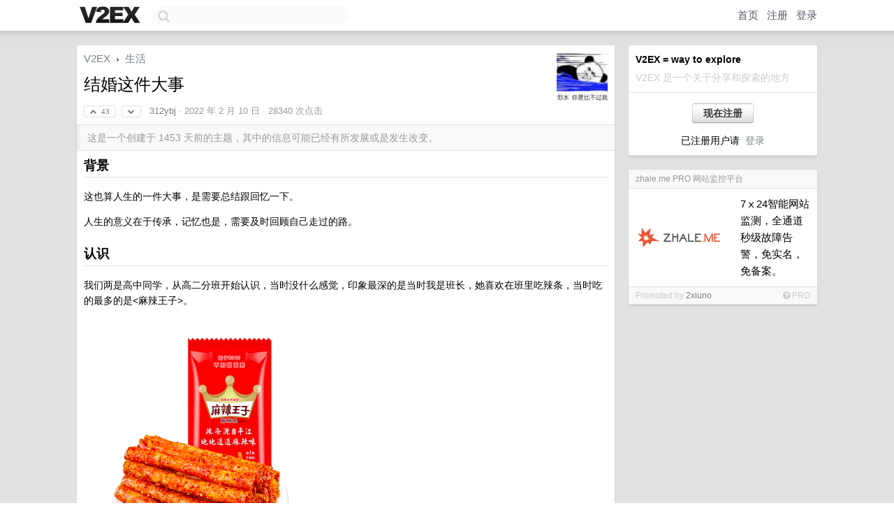

--- FILE ---
content_type: text/html; charset=UTF-8
request_url: https://origin.v2ex.com/t/833069
body_size: 20717
content:
<!DOCTYPE html>
<html lang="zh-CN">
<head>
    <meta name="Content-Type" content="text/html;charset=utf-8">
    <meta name="Referrer" content="unsafe-url">
    <meta content="True" name="HandheldFriendly">
    
    <meta name="theme-color" content="#ffffff">
    
    
    <meta name="apple-mobile-web-app-capable" content="yes" />
<meta name="mobile-web-app-capable" content="yes" />
<meta name="detectify-verification" content="d0264f228155c7a1f72c3d91c17ce8fb" />
<meta name="p:domain_verify" content="b87e3b55b409494aab88c1610b05a5f0"/>
<meta name="alexaVerifyID" content="OFc8dmwZo7ttU4UCnDh1rKDtLlY" />
<meta name="baidu-site-verification" content="D00WizvYyr" />
<meta name="msvalidate.01" content="D9B08FEA08E3DA402BF07ABAB61D77DE" />
<meta property="wb:webmaster" content="f2f4cb229bda06a4" />
<meta name="google-site-verification" content="LM_cJR94XJIqcYJeOCscGVMWdaRUvmyz6cVOqkFplaU" />
<meta name="wwads-cn-verify" content="c8ffe9a587b126f152ed3d89a146b445" />
<script type="text/javascript" src="https://cdn.wwads.cn/js/makemoney.js" async></script>
<script async src="https://pagead2.googlesyndication.com/pagead/js/adsbygoogle.js?client=ca-pub-5060390720525238"
     crossorigin="anonymous"></script>
    
    <title>结婚这件大事 - V2EX</title>
    <link rel="dns-prefetch" href="https://static.v2ex.com/" />
<link rel="dns-prefetch" href="https://cdn.v2ex.com/" />
<link rel="dns-prefetch" href="https://i.v2ex.co/" />
<link rel="dns-prefetch" href="https://www.google-analytics.com/" />    
    <style>
        body {
            min-width: 820px;
            font-family: "Helvetica Neue", "Luxi Sans", "Segoe UI", "Hiragino Sans GB", "Microsoft Yahei", sans-serif, "Apple Logo";
        }
    </style>
    <link rel="stylesheet" type="text/css" media="screen" href="/assets/c5cbeb747d47558e3043308a6db51d2046fbbcae-combo.css?t=1770077400">
    
    <script>
        const SITE_NIGHT = 0;
    </script>
    <link rel="stylesheet" href="/static/css/vendor/tomorrow.css?v=3c006808236080a5d98ba4e64b8f323f" type="text/css">
    
    <link rel="icon" sizes="192x192" href="/static/icon-192.png">
    <link rel="apple-touch-icon" sizes="180x180" href="/static/apple-touch-icon-180.png?v=91e795b8b5d9e2cbf2d886c3d4b7d63c">
    
    <link rel="shortcut icon" href="/static/favicon.ico" type="image/png">
    
    
    <link rel="manifest" href="/manifest.webmanifest">
    <script>
        const LANG = 'zhcn';
        const FEATURES = ['search', 'favorite-nodes-sort'];
    </script>
    <script src="/assets/e018fd2b900d7499242ac6e8286c94e0e0cc8e0d-combo.js?t=1770077400" defer></script>
    <meta name="description" content="生活 - @312ybj - ## 背景这也算人生的一件大事，是需要总结跟回忆一下。人生的意义在于传承，记忆也是，需要及时回顾自己走过的路。## 认识我们两是高中同学，从高二分班开始认识，当时没什么">
    
    
    <link rel="canonical" href="https://www.v2ex.com/t/833069">
    
    


<meta property="og:locale" content="zh_CN" />
<meta property="og:type" content="article" />
<meta property="og:title" content="结婚这件大事 - V2EX" />
<meta property="og:description" content="生活 - @312ybj - ## 背景这也算人生的一件大事，是需要总结跟回忆一下。人生的意义在于传承，记忆也是，需要及时回顾自己走过的路。## 认识我们两是高中同学，从高二分班开始认识，当时没什么" />
<meta property="og:url" content="https://www.v2ex.com/t/833069" />
<meta property="og:site_name" content="V2EX" />

<meta property="article:tag" content="life" />
<meta property="article:section" content="生活" />
<meta property="article:published_time" content="2022-02-10T15:01:24Z" />

<meta name="twitter:card" content="summary" />
<meta name="twitter:description" content="生活 - @312ybj - ## 背景这也算人生的一件大事，是需要总结跟回忆一下。人生的意义在于传承，记忆也是，需要及时回顾自己走过的路。## 认识我们两是高中同学，从高二分班开始认识，当时没什么" />
<meta name="twitter:title" content="结婚这件大事 - V2EX" />
<meta name="twitter:image" content="https://cdn.v2ex.com/avatar/4d5a/e156/484804_large.png?m=1643246459" />
<meta name="twitter:site" content="@V2EX" />
<meta name="twitter:creator" content="@V2EX" />
<link rel="top" title="回到顶部" href="#">

<link rel="next" title="Next Page" href="/t/833069?p=2" />
<link rel="amphtml" href="https://www.v2ex.com/amp/t/833069" />
<script>
const topicId = 833069;
var once = "37813";

document.addEventListener("DOMContentLoaded", () => {
    protectTraffic();

    if (typeof reloadTopicTips !== 'undefined') {
        window.reloadTopicTips = reloadTopicTips;
    }

    const observer = new IntersectionObserver(
        ([e]) => e.target.toggleAttribute('stuck', e.intersectionRatio < 1),
        {threshold: [1]}
    );

    observer.observe(document.getElementById('reply-box'));

    
    hljs.initHighlightingOnLoad();
    

    $('#Main').on('click', '.no, .ago', function () {
        location.hash = $(this).parents('.cell').prop('id');
    });

    

    // refresh once
    document.addEventListener('visibilitychange', e => {
        if (document.visibilityState === 'visible') {
            fetchOnce().then(once => {
                $('#once').val(once);
            });
        }
    });

    if (location.search.indexOf('p=') > -1) {
    const p = Number(location.search.split('p=')[1].split('&')[0]);
    if (p) {
        const key = 'tp833069';
        if (lscache.set(key, p, 60 * 24 * 30)) { // 30 days
            console.log(`Saved topic page number to ${key}: ` + p);
        }
    }
}

    
});
</script>
<script type="text/javascript">
function format(tpl) {
    var index = 1, items = arguments;
    return (tpl || '').replace(/{(\w*)}/g, function(match, p1) {
        return items[index++] || p1 || match;
    });
}
function loadCSS(url, callback) {
    return $('<link type="text/css" rel="stylesheet"/>')
        .attr({ href: url })
        .on('load', callback)
        .appendTo(document.head);
}
function lazyGist(element) {
    var $btn = $(element);
    var $self = $(element).parent();
    var $link = $self.find('a');
    $btn.prop('disabled', 'disabled').text('Loading...');
    $.getJSON(format('{}.json?callback=?', $link.prop('href').replace($link.prop('hash'), '')))
        .done(function(data) {
            loadCSS(data.stylesheet, function() {
                $self.replaceWith(data.div);
                $('.gist .gist-file .gist-meta a').filter(function() { return this.href === $link.prop('href'); }).parents('.gist-file').siblings().remove();
            });
        })
        .fail(function() { $self.replaceWith($('<a>').attr('href', url).text(url)); });
}
</script>


    
</head>
<body>
    
    
    <div id="Top">
        <div class="content">
            <div class="site-nav">
                <a href="/" name="top" title="way to explore"><div id="Logo"></div></a>
                <div id="search-container">
                    <input id="search" type="text" maxlength="128" autocomplete="off" tabindex="1">
                    <div id="search-result" class="box"></div>
                </div>
                <div class="tools" >
                
                    <a href="/" class="top">首页</a>
                    <a href="/signup" class="top">注册</a>
                    <a href="/signin" class="top">登录</a>
                
                </div>
            </div>
        </div>
    </div>
    
    <div id="Wrapper">
        <div class="content">
            
            <div id="Leftbar"></div>
            <div id="Rightbar">
                <div class="sep20"></div>
                
                    
                    <div class="box">
                        <div class="cell">
                            <strong>V2EX = way to explore</strong>
                            <div class="sep5"></div>
                            <span class="fade">V2EX 是一个关于分享和探索的地方</span>
                        </div>
                        <div class="inner">
                            <div class="sep5"></div>
                            <div align="center"><a href="/signup" class="super normal button">现在注册</a>
                            <div class="sep5"></div>
                            <div class="sep10"></div>
                            已注册用户请 &nbsp;<a href="/signin">登录</a></div>
                        </div>
                    </div>
                    
                    





                    
                    <div class="sep20"></div>
                    <div class="box" id="pro-campaign-container">
    <!-- Campaign content will be loaded here -->
</div>

<script>
document.addEventListener('DOMContentLoaded', function() {
    // Function to escape HTML entities
    function escapeHtml(text) {
        if (!text) return '';
        var div = document.createElement('div');
        div.textContent = text;
        return div.innerHTML;
    }

    // Function to render campaign based on display format
    function renderCampaign(campaign) {
        let html = '';
        let displayFormat = campaign.display_format || 'text-only';
        let title = escapeHtml(campaign.title);
        let description = escapeHtml(campaign.description);
        let callToAction = escapeHtml(campaign.call_to_action);
        let link = escapeHtml(campaign.link);

        // Check if required image URL is available for the display format, fallback to text-only if not
        if (displayFormat === 'small-with-description' && !campaign.img_small_url) {
            displayFormat = 'text-only';
        } else if (displayFormat === 'banner-only' && !campaign.img_banner_url) {
            displayFormat = 'text-only';
        } else if ((displayFormat === 'big-only' || displayFormat === 'big-with-description' || displayFormat === 'big-with-title-description-button') && !campaign.img_big_url) {
            displayFormat = 'text-only';
        }

        html = `<div class="pro-unit-title">${title}</div>`;
        switch(displayFormat) {
            case 'text-only':
                html += `
                    <div class="pro-unit">
                    <div class="pro-unit-description flex-one-row gap10">
                        <div onclick="window.open('${link}', '_blank')">${description}</div>
                        <div><a href="${link}" class="pro-unit-go" target="_blank">›</a>
                        </div>
                    </div>
                    </div>
                `;
                break;

            case 'small-with-description':
                html += `<div class="pro-unit flex-one-row">
                    ${campaign.img_small_cid ? `<div class="pro-unit-small-image">
                        <a href="${link}" target="_blank"><img src="${campaign.img_small_url}" class="pro-unit-img" style="max-width: 130px; max-height: 100px;" /></a>
                    </div>` : ''}
                    <div onclick="window.open('${link}', '_blank')" class="pro-unit-description">${description}</div>
                </div>`;
                break;

            case 'banner-only':
                html += `<div class="cell"><a href="${link}" target="_blank"><img src="${campaign.img_banner_url}" class="pro-unit-img" style="max-width: 250px; max-height: 60px; display: block; vertical-align: bottom;" /></a></div>`;
                break;

            case 'big-only':
                html += `<div class="cell"><a href="${link}" target="_blank"><img src="${campaign.img_big_url}" class="pro-unit-img" style="max-width: 500px; max-height: 500px; width: 100%; display: block; vertical-align: bottom;" /></a></div>`;
                break;

            case 'big-with-description':
                html += `<div class="inner" style="padding-bottom: 0px;"><a href="${link}" target="_blank"><img src="${campaign.img_big_url}" class="pro-unit-img" style="max-width: 500px; max-height: 500px; width: 100%; display: block; vertical-align: bottom;" /></a></div>`;
                html += `<div class="pro-unit-description flex-one-row gap10">
                    <div onclick="window.open('${link}', '_blank')">${description}</div>
                    <div><a href="${link}" class="pro-unit-go" target="_blank">›</a></div></div>`;
                break;

            case 'big-with-title-description-button':
                html += `<div class="inner" style="padding-bottom: 0px;"><a href="${link}" target="_blank"><img src="${campaign.img_big_url}" class="pro-unit-img" style="max-width: 500px; max-height: 500px; width: 100%; display: block; vertical-align: bottom;" /></a></div>`;
                html += `<div class="pro-unit-description">
                    <div style="text-align: center" onclick="window.open('${link}', '_blank')">${description}</div>
                    </div>`;
                html += `<div class="pro-unit-cta-container"><a href="${link}" target="_blank" class="pro-unit-cta">${callToAction}</a></div>`;
                break;

            default:
                html += `
                    <div class="pro-unit-description flex-one-row gap10">
                        <div onclick="window.open('${link}', '_blank')">${description}</div>
                        <div><a href="${link}" class="pro-unit-go" target="_blank">›</a></div>
                    </div>
                `;
        }

        html += `<div class="pro-unit-from flex-one-row gap10">
        <div>Promoted by <a href="/member/${campaign.member.username}" target="_blank">${campaign.member.username}</a></div>
        <div><a href="/pro/about" target="_blank" class="fade"><i class="fa fa-question-circle fade"></i> <span style="font-size: 12px; color: var(--color-fade)">PRO</span></a></div>
        </div>`

        return html;
    }

    // Load campaign from emitter
    var xhr = new XMLHttpRequest();
    xhr.open('GET', '/pro/emitter', true);
    xhr.setRequestHeader('Content-Type', 'application/json');

    xhr.onreadystatechange = function() {
        if (xhr.readyState === 4) {
            if (xhr.status === 200) {
                try {
                    var campaign = JSON.parse(xhr.responseText);
                    if (campaign && campaign.id) {
                        var html = renderCampaign(campaign);
                        document.getElementById('pro-campaign-container').innerHTML = html;
                    } else {
                        // No campaign to display, hide the container
                        document.getElementById('pro-campaign-container').style.display = 'none';
                    }
                } catch (e) {
                    // Parse error, hide the container
                    document.getElementById('pro-campaign-container').style.display = 'none';
                    console.log('Error parsing campaign data: ' + e.message);
                }
            } else {
                // HTTP error, hide the container
                document.getElementById('pro-campaign-container').style.display = 'none';
                console.log('Error loading campaign: HTTP ' + xhr.status);
            }
        }
    };

    xhr.send();
});
</script>
                    <div class="sep20"></div>
                    
                    
                    
                
            </div>
            <div id="Main">
                <div class="sep20"></div>
                
<div class="box" style="border-bottom: 0px;">
    
    <div class="header"><div class="fr"><a href="/member/312ybj"><img src="https://cdn.v2ex.com/avatar/4d5a/e156/484804_large.png?m=1643246459" class="avatar" border="0" align="default" alt="312ybj" data-uid="484804" /></a></div>
    <a href="/">V2EX</a> <span class="chevron">&nbsp;›&nbsp;</span> <a href="/go/life">生活</a>
    <div class="sep10"></div>
    <h1>结婚这件大事</h1>
    <div id="topic_833069_votes" class="votes">
<a href="javascript:" onclick="upVoteTopic(833069);" class="vote"><li class="fa fa-chevron-up"></li> &nbsp;43</a> &nbsp;<a href="javascript:" onclick="downVoteTopic(833069);" class="vote"><li class="fa fa-chevron-down"></li></a></div> &nbsp; <small class="gray"><a href="/member/312ybj">312ybj</a> · <span title="2022-02-10 23:01:24 +08:00">2022 年 2 月 10 日</span> · 28340 次点击</small>
    </div>
    
    
    <div class="outdated">这是一个创建于 1453 天前的主题，其中的信息可能已经有所发展或是发生改变。</div>
    
    
    <div class="cell">
        
        <div class="topic_content"><div class="markdown_body"><h2>背景</h2>
<p>这也算人生的一件大事，是需要总结跟回忆一下。</p>
<p>人生的意义在于传承，记忆也是，需要及时回顾自己走过的路。</p>
<h2>认识</h2>
<p>我们两是高中同学，从高二分班开始认识，当时没什么感觉，印象最深的是当时我是班长，她喜欢在班里吃辣条，当时吃的最多的是&lt;麻辣王子&gt;。</p>
<p><img alt="" class="embedded_image" loading="lazy" referrerpolicy="no-referrer" rel="noreferrer" src="https://p3-juejin.byteimg.com/tos-cn-i-k3u1fbpfcp/d8f40d7712a74bba87d5790d86433673%7Etplv-k3u1fbpfcp-zoom-1.image"/></p>
<p>总是吵吵闹闹，一来二去，高考后我们两就确认恋爱关系了。</p>
<p>当初什么都不懂，都没谈过恋爱，就这样傻乎乎的相处下去了。</p>
<p><img alt="" class="embedded_image" loading="lazy" referrerpolicy="no-referrer" rel="noreferrer" src="https://p3-juejin.byteimg.com/tos-cn-i-k3u1fbpfcp/395e08965b444f7a96239504a3265c30%7Etplv-k3u1fbpfcp-zoom-1.image"/></p>
<p><img alt="" class="embedded_image" loading="lazy" referrerpolicy="no-referrer" rel="noreferrer" src="https://p3-juejin.byteimg.com/tos-cn-i-k3u1fbpfcp/50ab3252561a4d789bbf4ae07217d279%7Etplv-k3u1fbpfcp-zoom-1.image"/></p>
<h2>恋爱</h2>
<h3>异地恋</h3>
<p>当初填志愿的时候没想那么多，她去了安徽合肥，我去了河南郑州。当我第一次发现我们俩离得比较远的时候，已经入学 3 个月了。</p>
<p>那时候我都不知道有异地恋这个东西。</p>
<p>在一个周五的晚上她告诉我她在火车上，她搭了一般夜里的火车过来看我。当时我还很惊讶，怀疑她是不是开玩笑。我一点准备没有。</p>
<p>第二天的时候，我逃了课，去了火车站。 算是有很久没见面了，虽然每天晚上都视频聊天，但是还是感觉见面来得亲切。</p>
<p>晚上把她送走的时候， 我在外面看着她慢慢进站，当时心里暖暖的，我知道在那个时刻，我心里就下定决心：一定要娶这个愿意坐 8 个小时夜班火车的女孩。</p>
<p>随后一放假我就去看她，每次都是夜班车 8 个小时。大学期间的绿皮火车我是做够了。车票也攒了一沓</p>
<p>异地就这样持续了 4 年。</p>
<p><img alt="" class="embedded_image" loading="lazy" referrerpolicy="no-referrer" rel="noreferrer" src="https://p3-juejin.byteimg.com/tos-cn-i-k3u1fbpfcp/6823eb16d44842a08bd711745514a0cd%7Etplv-k3u1fbpfcp-zoom-1.image"/></p>
<p>（车票都褪色了）</p>
<h3>相亲风波</h3>
<p>这个我还是记录下吧，也给大家提个醒</p>
<p>肯定会有人向女孩子家长介绍对象，人家可不管念不念书。</p>
<p>我对象属于那种有事埋在心里，不跟我说的那种。最后因为这个事情，我连夜从郑州坐火车去上海去见她父母，我还记得我们俩时隔半年见面，在那家面馆里，后厨放着
<a href="https://www.youtube.com/watch?v=mLFhTFiX0uM" rel="nofollow">说好的幸福呢</a>，前台放着
<a href="https://www.youtube.com/watch?v=KXRWn1DDV8o" rel="nofollow">太多</a>。我们俩在那抹眼泪，不过我脸皮够厚，最终还是争取下来了。</p>
<h3>上海工作</h3>
<p>毕业后她来了上海，她父母也在这工作。 我后面也跟着过来了。</p>
<p>我也算投奔她父母了，工作找了两周，总算有一家愿意招我这个应届生了。</p>
<p>工资 7k, 每个月奖金 1k ，半年一发。</p>
<p>这算是我在上海的第一份工作，也是我第一次步入社会。</p>
<p>第二年我跳槽了，因为没挣到钱，换了一家公司 15k ，算是能稍微存点了（跟大神们肯定不能比）</p>
<p>在这一年我遇到了很多友好的同事，也学到了很多技术跟人生道理，当然也涨了一点工资</p>
<p>但是我还是决定跳槽，毕竟要挣钱。</p>
<h2>结婚</h2>
<p>恋爱和结婚完全是两回事。</p>
<p>我先回答大家最关注的问题</p>
<p>我只有 18 线县城的毛坯房， 没车，孝心费（彩礼）大概 6.6w 。</p>
<p>我也没那么轻松， 我对象要求结婚后我打 30w 到她的卡里，作为装修资金，当然她婚后会带回来。</p>
<h3>前期准备</h3>
<h4>求婚</h4>
<p>这个就是老话了，多谢同事们的建议</p>
<p>上海海昌海洋乐园绝对是求婚的最佳地点。</p>
<p><img alt="image.png" class="embedded_image" loading="lazy" referrerpolicy="no-referrer" rel="noreferrer" src="https://p1-juejin.byteimg.com/tos-cn-i-k3u1fbpfcp/1380081d36944d1c8da5bdcd99f0ad4c%7Etplv-k3u1fbpfcp-watermark.image?"/></p>
<h4>婚纱照</h4>
<p>这个我在上海就拍好了，花了 9k</p>
<p>(我是做梦没想到我爸的专业能用在贴婚纱照上)</p>
<p><img alt="" class="embedded_image" loading="lazy" referrerpolicy="no-referrer" rel="noreferrer" src=""/></p>
<p><img alt="image.png" class="embedded_image" loading="lazy" referrerpolicy="no-referrer" rel="noreferrer" src="https://p3-juejin.byteimg.com/tos-cn-i-k3u1fbpfcp/3ee78c27545b4656a5a07a289deff458%7Etplv-k3u1fbpfcp-watermark.image?"/></p>
<h4>下喜单</h4>
<p>上一次见到这个东西还是 10 年前， 没想到我也用上了。</p>
<p>这个环节是到女方家送东西，大概就是烟酒之类的</p>
<p><img alt="image.png" class="embedded_image" loading="lazy" referrerpolicy="no-referrer" rel="noreferrer" src="https://p1-juejin.byteimg.com/tos-cn-i-k3u1fbpfcp/2350f26ad6c24ff2a0ef83304b0b5853%7Etplv-k3u1fbpfcp-watermark.image?"/>
还有半头二师兄</p>
<p><img alt="image.png" class="embedded_image" loading="lazy" referrerpolicy="no-referrer" rel="noreferrer" src="https://p6-juejin.byteimg.com/tos-cn-i-k3u1fbpfcp/a42bc9e4964743eba96817cc81ac11d7%7Etplv-k3u1fbpfcp-watermark.image?"/></p>
<h3>老家婚礼</h3>
<h4>流水席</h4>
<p>小时候我妈跟我爸开玩笑：“你儿子长那么黑那么瘦，以后怎么找老婆哦”，没想到转眼间他们就开始张罗儿子的婚事了。</p>
<p>我们是在老家办的婚礼，在老家办婚礼有很多麻烦的地方，地方小，冬天冷。</p>
<p>但是人心是热乎的，七大姑八大姨都过来搭手。</p>
<p>亲戚和村里的长辈们过来，虽然一顿饭喝掉 5 瓶酒，但是都是过来帮忙婚礼的，有车的开车，有钱的借</p>
<p>钱，厨艺可以的帮忙做饭，姑姑们在厨房里帮忙，姑姨们帮忙收拾东西。</p>
<p>虽然冬天很冷，下了大雪，但是人情是暖和的，让我体会到家族的温暖。</p>
<h4>婚礼</h4>
<p>我之前在 B 站搜索过 “结婚”这个关键词，大部分出现的都是十分精致的酒店场景。看上去真的很令人羡慕。</p>
<p>说真话，我老婆结婚前跟我说过“我不想要红帐篷的婚礼”，但是我父母出于节省&amp;怕疫情的影响，所以就在家办了。老婆也挺知书达理的，毕竟可以把给酒店的钱当做蜜月基金。</p>
<p>这里我提下心里的想法：这里有点对不起我老婆，女孩子很想要仪式感，但是家里的消费水平没有那么高，没有给到电视剧和网络里的唯美婚礼，这里是我的遗憾。</p>
<h5>接亲</h5>
<p>5 点起床去化妆，然后去接亲</p>
<p><img alt="" class="embedded_image" loading="lazy" referrerpolicy="no-referrer" rel="noreferrer" src="https://p3-juejin.byteimg.com/tos-cn-i-k3u1fbpfcp/4f249c54ca394a41b7907340748ad2fe%7Etplv-k3u1fbpfcp-zoom-1.image"/></p>
<h5>接新娘</h5>
<p>新娘出嫁，对于父母都是一样的感情，止不住的眼泪。</p>
<p>车上老婆跟我说“我就奔着你过去了”</p>
<p><img alt="" class="embedded_image" loading="lazy" referrerpolicy="no-referrer" rel="noreferrer" src="https://p3-juejin.byteimg.com/tos-cn-i-k3u1fbpfcp/dfb87bb49f58428a9cc57a81155acad8%7Etplv-k3u1fbpfcp-zoom-1.image"/></p>
<h5>进门</h5>
<p>家里的传统，新娘入门不能脚踩地，所以都是用袋子垫着，当然里面也会塞上🧧，讨个彩头。</p>
<p><img alt="" class="embedded_image" loading="lazy" referrerpolicy="no-referrer" rel="noreferrer" src="https://p3-juejin.byteimg.com/tos-cn-i-k3u1fbpfcp/b01a21a3dbc84178a0c9b1c7b3bf568f%7Etplv-k3u1fbpfcp-zoom-1.image"/></p>
<h5>拜堂</h5>
<p>家里结婚，拜堂也算是挺热闹的。</p>
<p><img alt="" class="embedded_image" loading="lazy" referrerpolicy="no-referrer" rel="noreferrer" src="https://p3-juejin.byteimg.com/tos-cn-i-k3u1fbpfcp/2b4d2fce456f4d4fbfa0664643ae94f2%7Etplv-k3u1fbpfcp-zoom-1.image"/></p>
<h5>仪式</h5>
<p>家里请的司仪在这个舞台上举行了简单的仪式，听说这个司仪还上过星光大道</p>
<p><img alt="" class="embedded_image" loading="lazy" referrerpolicy="no-referrer" rel="noreferrer" src="https://p3-juejin.byteimg.com/tos-cn-i-k3u1fbpfcp/56256a49dc2244c6a73421fdea417902%7Etplv-k3u1fbpfcp-zoom-1.image"/></p>
<h5>假装闹洞房</h5>
<p>晚上在窗户上的红纸上戳了两个洞，就当做闹洞房了，嘿嘿。</p>
<p><img alt="" class="embedded_image" loading="lazy" referrerpolicy="no-referrer" rel="noreferrer" src="https://p3-juejin.byteimg.com/tos-cn-i-k3u1fbpfcp/6b9e631bb1f7441aa911e3a7be06da3e%7Etplv-k3u1fbpfcp-zoom-1.image"/></p>
<p>晚上放了会烟花</p>
<p><img alt="" class="embedded_image" loading="lazy" referrerpolicy="no-referrer" rel="noreferrer" src="https://p3-juejin.byteimg.com/tos-cn-i-k3u1fbpfcp/81b083bd50c340b1ab7d56d4bfc17e6f%7Etplv-k3u1fbpfcp-zoom-1.image"/></p>
<h3>小感悟</h3>
<p>说真的，整个流程下来。</p>
<p>一方面感受到亲戚朋友的重要性，在我结婚的时候，大家都很捧场帮忙。</p>
<p>很久没联系的同学也送来了祝福，大家很久没见，说起以前的事，还是很有感觉的。</p>
<p>高中同学说 “感谢你为我们的青春画上了一个圆满的句号！！！”</p>
<p>另外一方面，我也真真切切感受到需要努力挣钱。</p>
<h2>未来规划</h2>
<h3>目标</h3>
<p>准备结婚的时候，爷爷一边帮忙一边跟我说“我还是担心你以后，你现在房子还没定下来，还在外面忙”</p>
<p>这个我也是知道的。我跟我老婆想的是打持久战，目标一致，先挣钱，争取能在上海落下来。</p>
<h3>现阶段</h3>
<p>但是就目前而言，我也是有点迷茫，不仅仅是婚姻上的迷茫，还有以后发展上的迷茫。</p>
<p>普通学历，普通经历，没有什么好牌，压力也是有的。年后还是得回上海看看机会。</p>
<p>反正现在挣钱是第一位。</p>
<h3>人生的意义</h3>
<p>之前看过一本书《生活的意义》，</p>
<p>书里面说人生的意义在于<strong>传承</strong>， 今天我的父辈们见证了我的成长，一个新的家庭诞生了。</p>
<p>若干年后我也要见证我的后辈。</p>
<p>父亲是建筑工人，尽力抚养两个孩子，岳父是送货司机，也抚养了两个孩子，两个老人。</p>
<p>大姨跟我跟我说“大姨不跟你说多了，第一点，你以后就是大人了。第二点，以后一定要学会坚韧！！！！”</p>
<p>希望以后的路，能够两个人一步一个脚印，今天比昨天进步一点。</p>
</div></div>
        
    </div>
    
    
    <div class="cell">
        <script async src="https://pagead2.googlesyndication.com/pagead/js/adsbygoogle.js?client=ca-pub-5060390720525238"
    crossorigin="anonymous"></script>
<ins class="adsbygoogle"
    style="display:block; text-align:center;"
    data-ad-layout="in-article"
    data-ad-format="fluid"
    data-ad-client="ca-pub-5060390720525238"
    data-ad-slot="3793860149"></ins>
<script>
    (adsbygoogle = window.adsbygoogle || []).push({});
</script>
    </div>
    
    
    <div class="subtle">
        <span class="fade">第 1 条附言 &nbsp;·&nbsp; <span title="2022-02-11 09:59:09 +08:00">2022 年 2 月 11 日</span></span>
        <div class="sep5"></div>
        
        <div class="topic_content">谢谢大家的祝福，祝愿所有人幸福快乐，平安喜乐</div>
        
    </div>
    
    
</div>

<!-- SOL tip topic -->


<div class="sep20"></div>


<div class="box">
    <div class="cell"><div class="fr" style="margin: -3px -5px 0px 0px;"><a href="/tag/结婚" class="tag"><li class="fa fa-tag"></li> 结婚</a><a href="/tag/婚礼" class="tag"><li class="fa fa-tag"></li> 婚礼</a><a href="/tag/老婆" class="tag"><li class="fa fa-tag"></li> 老婆</a><a href="/tag/帮忙" class="tag"><li class="fa fa-tag"></li> 帮忙</a></div><span class="gray">577 条回复 &nbsp;<strong class="snow">•</strong> &nbsp;2023-01-28 11:03:17 +08:00</span>
    </div>
    
    
<div class="cell ps_container">
    <table cellpadding="0" cellspacing="0" border="0" width="100%">
        <tr>
            <td width="92%" align="left"><a href="?p=1" class="page_current">1</a> &nbsp;<a href="?p=2" class="page_normal">2</a> &nbsp;<a href="?p=3" class="page_normal">3</a> &nbsp;<a href="?p=4" class="page_normal">4</a> &nbsp;<a href="?p=5" class="page_normal">5</a> &nbsp;<a href="?p=6" class="page_normal">6</a> &nbsp; <input type="number" class="page_input" autocomplete="off" value="1" min="1" max="6"  onkeydown = "if (event.keyCode == 13)
                    location.href = '?p=' + this.value" /></td>
            <td width="8%" align="right">
                <table cellpadding="0" cellspacing="0" border="0" width="100%">
                    <tr>
                        <td width="50%" align="center" class="super normal button disable_now" style="display: table-cell; border-right: none; border-top-right-radius: 0px; border-bottom-right-radius: 0px;"  >❮</td>
                        <td width="50%" align="center" class="super normal_page_right button" style="display: table-cell; border-top-left-radius: 0px; border-bottom-left-radius: 0px;" onclick="location.href='?p=2';" onmouseover="$(this).addClass('hover_now');" onmousedown="$(this).addClass('active_now');" onmouseleave="$(this).removeClass('hover_now'); $(this).removeClass('active_now');" title="下一页" >❯</td>
                    </tr>
                </table>
            </td>
        </tr>
    </table>
</div>

    

    
        
        <div id="r_11351852" class="cell">
        
        <table cellpadding="0" cellspacing="0" border="0" width="100%">
            <tr>
                <td width="48" valign="top" align="center"><img src="https://cdn.v2ex.com/avatar/1562/06c7/255509_normal.png?m=1575791102" class="avatar" border="0" align="default" alt="QingStone" data-uid="255509" /></td>
                <td width="10" valign="top"></td>
                <td width="auto" valign="top" align="left"><div class="fr"> &nbsp; &nbsp; <span class="no">1</span></div>
                    <div class="sep3"></div>
                    <strong><a href="/member/QingStone" class="dark">QingStone</a></strong> &nbsp; <div class="badges"></div>&nbsp; &nbsp;<span class="ago" title="2022-02-10 23:02:31 +08:00">2022 年 2 月 10 日 via iPhone</span>  &nbsp; <span class="small fade"><img src="/static/img/heart_20250818.png?v=c3415183a0b3e9ab1576251be69d7d6d" width="14" align="absmiddle" alt="❤️" /> 1</span>
                    <div class="sep5"></div>
                    <div class="reply_content">恭喜🎉🍾️</div>
                </td>
            </tr>
        </table>
        </div>
    
    

    
        
        <div id="r_11351858" class="cell">
        
        <table cellpadding="0" cellspacing="0" border="0" width="100%">
            <tr>
                <td width="48" valign="top" align="center"><img src="https://cdn.v2ex.com/gravatar/a0fe219d167431063ac118c94c6b0b32?s=48&d=retro" class="avatar" border="0" align="default" alt="ink19" data-uid="435722" /></td>
                <td width="10" valign="top"></td>
                <td width="auto" valign="top" align="left"><div class="fr"> &nbsp; &nbsp; <span class="no">2</span></div>
                    <div class="sep3"></div>
                    <strong><a href="/member/ink19" class="dark">ink19</a></strong> &nbsp; <div class="badges"></div>&nbsp; &nbsp;<span class="ago" title="2022-02-10 23:04:43 +08:00">2022 年 2 月 10 日</span> 
                    <div class="sep5"></div>
                    <div class="reply_content">恭喜恭喜～～～～粘粘喜气</div>
                </td>
            </tr>
        </table>
        </div>
    
    

    
        
        <div id="r_11351873" class="cell">
        
        <table cellpadding="0" cellspacing="0" border="0" width="100%">
            <tr>
                <td width="48" valign="top" align="center"><img src="https://cdn.v2ex.com/gravatar/94d46a7cbca678c922a86d5eda9c1b93?s=48&d=retro" class="avatar" border="0" align="default" alt="susuper" data-uid="431460" /></td>
                <td width="10" valign="top"></td>
                <td width="auto" valign="top" align="left"><div class="fr"> &nbsp; &nbsp; <span class="no">3</span></div>
                    <div class="sep3"></div>
                    <strong><a href="/member/susuper" class="dark">susuper</a></strong> &nbsp; <div class="badges"></div>&nbsp; &nbsp;<span class="ago" title="2022-02-10 23:11:03 +08:00">2022 年 2 月 10 日</span>  &nbsp; <span class="small fade"><img src="/static/img/heart_20250818.png?v=c3415183a0b3e9ab1576251be69d7d6d" width="14" align="absmiddle" alt="❤️" /> 2</span>
                    <div class="sep5"></div>
                    <div class="reply_content">恭喜，这就是我理想中的爱情</div>
                </td>
            </tr>
        </table>
        </div>
    
    

    
        
        <div id="r_11351880" class="cell">
        
        <table cellpadding="0" cellspacing="0" border="0" width="100%">
            <tr>
                <td width="48" valign="top" align="center"><img src="https://cdn.v2ex.com/gravatar/c94d71c3ec637cc22e6afb35b161c0fb?s=48&d=retro" class="avatar" border="0" align="default" alt="1611499758wuhao" data-uid="530419" /></td>
                <td width="10" valign="top"></td>
                <td width="auto" valign="top" align="left"><div class="fr"> &nbsp; &nbsp; <span class="no">4</span></div>
                    <div class="sep3"></div>
                    <strong><a href="/member/1611499758wuhao" class="dark">1611499758wuhao</a></strong> &nbsp; <div class="badges"></div>&nbsp; &nbsp;<span class="ago" title="2022-02-10 23:13:35 +08:00">2022 年 2 月 10 日</span>  &nbsp; <span class="small fade"><img src="/static/img/heart_20250818.png?v=c3415183a0b3e9ab1576251be69d7d6d" width="14" align="absmiddle" alt="❤️" /> 1</span>
                    <div class="sep5"></div>
                    <div class="reply_content">首先：恭喜<br />然后有几个建议：<br />1. 做好财富分配，房贷这点小心，在当下这个不确定性非常高的时候，随时会面临失业<br />2. 关于要小孩，这个可以自己选择，钱多的话，多生几个。<br />3. 尽可能不要做难题</div>
                </td>
            </tr>
        </table>
        </div>
    
    

    
        
        <div id="r_11351882" class="cell">
        
        <table cellpadding="0" cellspacing="0" border="0" width="100%">
            <tr>
                <td width="48" valign="top" align="center"><img src="https://cdn.v2ex.com/avatar/6a1d/ff98/78868_normal.png?m=1715397382" class="avatar" border="0" align="default" alt="PPTing" data-uid="78868" /></td>
                <td width="10" valign="top"></td>
                <td width="auto" valign="top" align="left"><div class="fr"> &nbsp; &nbsp; <span class="no">5</span></div>
                    <div class="sep3"></div>
                    <strong><a href="/member/PPTing" class="dark">PPTing</a></strong> &nbsp; <div class="badges"></div>&nbsp; &nbsp;<span class="ago" title="2022-02-10 23:13:47 +08:00">2022 年 2 月 10 日 via iPhone</span> 
                    <div class="sep5"></div>
                    <div class="reply_content">恭喜</div>
                </td>
            </tr>
        </table>
        </div>
    
    
    <div style="border-bottom: 1px solid var(--box-border-color);">
<script async src="https://pagead2.googlesyndication.com/pagead/js/adsbygoogle.js?client=ca-pub-5060390720525238"
        crossorigin="anonymous"></script>
<ins class="adsbygoogle"
     style="display: block; height: 72px;"
     data-ad-format="fluid"
     data-ad-layout-key="-hs-19-p-2z+is"
     data-ad-client="ca-pub-5060390720525238"
     data-ad-slot="1009394990"></ins>
<script>
     (adsbygoogle = window.adsbygoogle || []).push({});
</script>
</div>
    

    
        
        <div id="r_11351884" class="cell">
        
        <table cellpadding="0" cellspacing="0" border="0" width="100%">
            <tr>
                <td width="48" valign="top" align="center"><img src="https://cdn.v2ex.com/avatar/9c69/9136/563276_normal.png?m=1704249291" class="avatar" border="0" align="default" alt="ppllss" data-uid="563276" /></td>
                <td width="10" valign="top"></td>
                <td width="auto" valign="top" align="left"><div class="fr"> &nbsp; &nbsp; <span class="no">6</span></div>
                    <div class="sep3"></div>
                    <strong><a href="/member/ppllss" class="dark">ppllss</a></strong> &nbsp; <div class="badges"></div>&nbsp; &nbsp;<span class="ago" title="2022-02-10 23:14:10 +08:00">2022 年 2 月 10 日</span> 
                    <div class="sep5"></div>
                    <div class="reply_content">恭喜恭喜</div>
                </td>
            </tr>
        </table>
        </div>
    
    

    
        
        <div id="r_11351885" class="cell">
        
        <table cellpadding="0" cellspacing="0" border="0" width="100%">
            <tr>
                <td width="48" valign="top" align="center"><img src="https://cdn.v2ex.com/gravatar/fa601969d2d5378239f8231488ad6be5?s=48&d=retro" class="avatar" border="0" align="default" alt="ll1615" data-uid="276431" /></td>
                <td width="10" valign="top"></td>
                <td width="auto" valign="top" align="left"><div class="fr"> &nbsp; &nbsp; <span class="no">7</span></div>
                    <div class="sep3"></div>
                    <strong><a href="/member/ll1615" class="dark">ll1615</a></strong> &nbsp; <div class="badges"></div>&nbsp; &nbsp;<span class="ago" title="2022-02-10 23:14:19 +08:00">2022 年 2 月 10 日 via Android</span> 
                    <div class="sep5"></div>
                    <div class="reply_content">恭喜啊</div>
                </td>
            </tr>
        </table>
        </div>
    
    

    
        
        <div id="r_11351886" class="cell">
        
        <table cellpadding="0" cellspacing="0" border="0" width="100%">
            <tr>
                <td width="48" valign="top" align="center"><img src="https://cdn.v2ex.com/gravatar/a76ce0f5e22dd5d36c781e2cecc37287?s=48&d=retro" class="avatar" border="0" align="default" alt="kikitte" data-uid="567699" /></td>
                <td width="10" valign="top"></td>
                <td width="auto" valign="top" align="left"><div class="fr"> &nbsp; &nbsp; <span class="no">8</span></div>
                    <div class="sep3"></div>
                    <strong><a href="/member/kikitte" class="dark">kikitte</a></strong> &nbsp; <div class="badges"></div>&nbsp; &nbsp;<span class="ago" title="2022-02-10 23:16:06 +08:00">2022 年 2 月 10 日</span> 
                    <div class="sep5"></div>
                    <div class="reply_content">我也附赠一句 “恭喜！”</div>
                </td>
            </tr>
        </table>
        </div>
    
    

    
        
        <div id="r_11351887" class="cell">
        
        <table cellpadding="0" cellspacing="0" border="0" width="100%">
            <tr>
                <td width="48" valign="top" align="center"><img src="https://cdn.v2ex.com/avatar/e9d3/0684/156934_normal.png?m=1619358971" class="avatar" border="0" align="default" alt="wyfyw" data-uid="156934" /></td>
                <td width="10" valign="top"></td>
                <td width="auto" valign="top" align="left"><div class="fr"> &nbsp; &nbsp; <span class="no">9</span></div>
                    <div class="sep3"></div>
                    <strong><a href="/member/wyfyw" class="dark">wyfyw</a></strong> &nbsp; <div class="badges"></div>&nbsp; &nbsp;<span class="ago" title="2022-02-10 23:16:31 +08:00">2022 年 2 月 10 日</span> 
                    <div class="sep5"></div>
                    <div class="reply_content">恭喜恭喜！</div>
                </td>
            </tr>
        </table>
        </div>
    
    

    
        
        <div id="r_11351888" class="cell">
        
        <table cellpadding="0" cellspacing="0" border="0" width="100%">
            <tr>
                <td width="48" valign="top" align="center"><img src="https://cdn.v2ex.com/gravatar/65d624a603222aa5007fd0a14d707f74?s=48&d=retro" class="avatar" border="0" align="default" alt="haohong725" data-uid="58597" /></td>
                <td width="10" valign="top"></td>
                <td width="auto" valign="top" align="left"><div class="fr"> &nbsp; &nbsp; <span class="no">10</span></div>
                    <div class="sep3"></div>
                    <strong><a href="/member/haohong725" class="dark">haohong725</a></strong> &nbsp; <div class="badges"></div>&nbsp; &nbsp;<span class="ago" title="2022-02-10 23:16:44 +08:00">2022 年 2 月 10 日</span> 
                    <div class="sep5"></div>
                    <div class="reply_content">恭喜恭喜  粘粘喜气</div>
                </td>
            </tr>
        </table>
        </div>
    
    

    
        
        <div id="r_11351890" class="cell">
        
        <table cellpadding="0" cellspacing="0" border="0" width="100%">
            <tr>
                <td width="48" valign="top" align="center"><img src="https://cdn.v2ex.com/gravatar/b863fe8f728824c8da6662d297425a03?s=48&d=retro" class="avatar" border="0" align="default" alt="gageshan" data-uid="391514" /></td>
                <td width="10" valign="top"></td>
                <td width="auto" valign="top" align="left"><div class="fr"> &nbsp; &nbsp; <span class="no">11</span></div>
                    <div class="sep3"></div>
                    <strong><a href="/member/gageshan" class="dark">gageshan</a></strong> &nbsp; <div class="badges"></div>&nbsp; &nbsp;<span class="ago" title="2022-02-10 23:16:47 +08:00">2022 年 2 月 10 日</span> 
                    <div class="sep5"></div>
                    <div class="reply_content">恭喜</div>
                </td>
            </tr>
        </table>
        </div>
    
    

    
        
        <div id="r_11351891" class="cell">
        
        <table cellpadding="0" cellspacing="0" border="0" width="100%">
            <tr>
                <td width="48" valign="top" align="center"><img src="https://cdn.v2ex.com/avatar/86b9/3b45/394922_normal.png?m=1582309706" class="avatar" border="0" align="default" alt="arjen" data-uid="394922" /></td>
                <td width="10" valign="top"></td>
                <td width="auto" valign="top" align="left"><div class="fr"> &nbsp; &nbsp; <span class="no">12</span></div>
                    <div class="sep3"></div>
                    <strong><a href="/member/arjen" class="dark">arjen</a></strong> &nbsp; <div class="badges"></div>&nbsp; &nbsp;<span class="ago" title="2022-02-10 23:17:47 +08:00">2022 年 2 月 10 日</span> 
                    <div class="sep5"></div>
                    <div class="reply_content">恭喜恭喜</div>
                </td>
            </tr>
        </table>
        </div>
    
    

    
        
        <div id="r_11351895" class="cell">
        
        <table cellpadding="0" cellspacing="0" border="0" width="100%">
            <tr>
                <td width="48" valign="top" align="center"><img src="https://cdn.v2ex.com/gravatar/7d07a2dccf702774b58109d70e403a09?s=48&d=retro" class="avatar" border="0" align="default" alt="haichaofine32" data-uid="555325" /></td>
                <td width="10" valign="top"></td>
                <td width="auto" valign="top" align="left"><div class="fr"> &nbsp; &nbsp; <span class="no">13</span></div>
                    <div class="sep3"></div>
                    <strong><a href="/member/haichaofine32" class="dark">haichaofine32</a></strong> &nbsp; <div class="badges"></div>&nbsp; &nbsp;<span class="ago" title="2022-02-10 23:18:40 +08:00">2022 年 2 月 10 日 via Android</span> 
                    <div class="sep5"></div>
                    <div class="reply_content">恭喜</div>
                </td>
            </tr>
        </table>
        </div>
    
    

    
        
        <div id="r_11351904" class="cell">
        
        <table cellpadding="0" cellspacing="0" border="0" width="100%">
            <tr>
                <td width="48" valign="top" align="center"><img src="https://cdn.v2ex.com/avatar/4271/6be2/154020_normal.png?m=1597919658" class="avatar" border="0" align="default" alt="misaka19000" data-uid="154020" /></td>
                <td width="10" valign="top"></td>
                <td width="auto" valign="top" align="left"><div class="fr"> &nbsp; &nbsp; <span class="no">14</span></div>
                    <div class="sep3"></div>
                    <strong><a href="/member/misaka19000" class="dark">misaka19000</a></strong> &nbsp; <div class="badges"></div>&nbsp; &nbsp;<span class="ago" title="2022-02-10 23:20:35 +08:00">2022 年 2 月 10 日</span> 
                    <div class="sep5"></div>
                    <div class="reply_content">感动，祝福</div>
                </td>
            </tr>
        </table>
        </div>
    
    

    
        
        <div id="r_11351905" class="cell">
        
        <table cellpadding="0" cellspacing="0" border="0" width="100%">
            <tr>
                <td width="48" valign="top" align="center"><img src="https://cdn.v2ex.com/avatar/6353/3531/193937_normal.png?m=1635571394" class="avatar" border="0" align="default" alt="duxiansen" data-uid="193937" /></td>
                <td width="10" valign="top"></td>
                <td width="auto" valign="top" align="left"><div class="fr"> &nbsp; &nbsp; <span class="no">15</span></div>
                    <div class="sep3"></div>
                    <strong><a href="/member/duxiansen" class="dark">duxiansen</a></strong> &nbsp; <div class="badges"></div>&nbsp; &nbsp;<span class="ago" title="2022-02-10 23:21:02 +08:00">2022 年 2 月 10 日</span> 
                    <div class="sep5"></div>
                    <div class="reply_content">恭喜恭喜！</div>
                </td>
            </tr>
        </table>
        </div>
    
    

    
        
        <div id="r_11351907" class="cell">
        
        <table cellpadding="0" cellspacing="0" border="0" width="100%">
            <tr>
                <td width="48" valign="top" align="center"><img src="https://cdn.v2ex.com/avatar/97e9/b9c0/271350_normal.png?m=1762781690" class="avatar" border="0" align="default" alt="handbrake" data-uid="271350" /></td>
                <td width="10" valign="top"></td>
                <td width="auto" valign="top" align="left"><div class="fr"> &nbsp; &nbsp; <span class="no">16</span></div>
                    <div class="sep3"></div>
                    <strong><a href="/member/handbrake" class="dark">handbrake</a></strong> &nbsp; <div class="badges"></div>&nbsp; &nbsp;<span class="ago" title="2022-02-10 23:21:08 +08:00">2022 年 2 月 10 日 via Android</span> 
                    <div class="sep5"></div>
                    <div class="reply_content">恭喜恭喜</div>
                </td>
            </tr>
        </table>
        </div>
    
    

    
        
        <div id="r_11351912" class="cell">
        
        <table cellpadding="0" cellspacing="0" border="0" width="100%">
            <tr>
                <td width="48" valign="top" align="center"><img src="https://cdn.v2ex.com/avatar/0788/1436/165445_normal.png?m=1721310938" class="avatar" border="0" align="default" alt="zhou00" data-uid="165445" /></td>
                <td width="10" valign="top"></td>
                <td width="auto" valign="top" align="left"><div class="fr"> &nbsp; &nbsp; <span class="no">17</span></div>
                    <div class="sep3"></div>
                    <strong><a href="/member/zhou00" class="dark">zhou00</a></strong> &nbsp; <div class="badges"></div>&nbsp; &nbsp;<span class="ago" title="2022-02-10 23:23:02 +08:00">2022 年 2 月 10 日</span> 
                    <div class="sep5"></div>
                    <div class="reply_content">恭喜恭喜</div>
                </td>
            </tr>
        </table>
        </div>
    
    

    
        
        <div id="r_11351913" class="cell">
        
        <table cellpadding="0" cellspacing="0" border="0" width="100%">
            <tr>
                <td width="48" valign="top" align="center"><img src="https://cdn.v2ex.com/avatar/c21b/f80b/75138_normal.png?m=1411661959" class="avatar" border="0" align="default" alt="777" data-uid="75138" /></td>
                <td width="10" valign="top"></td>
                <td width="auto" valign="top" align="left"><div class="fr"> &nbsp; &nbsp; <span class="no">18</span></div>
                    <div class="sep3"></div>
                    <strong><a href="/member/777" class="dark">777</a></strong> &nbsp; <div class="badges"></div>&nbsp; &nbsp;<span class="ago" title="2022-02-10 23:23:59 +08:00">2022 年 2 月 10 日</span> 
                    <div class="sep5"></div>
                    <div class="reply_content">恭喜</div>
                </td>
            </tr>
        </table>
        </div>
    
    

    
        
        <div id="r_11351918" class="cell">
        
        <table cellpadding="0" cellspacing="0" border="0" width="100%">
            <tr>
                <td width="48" valign="top" align="center"><img src="https://cdn.v2ex.com/avatar/7cf4/7099/385186_normal.png?m=1550554713" class="avatar" border="0" align="default" alt="Kaier" data-uid="385186" /></td>
                <td width="10" valign="top"></td>
                <td width="auto" valign="top" align="left"><div class="fr"> &nbsp; &nbsp; <span class="no">19</span></div>
                    <div class="sep3"></div>
                    <strong><a href="/member/Kaier" class="dark">Kaier</a></strong> &nbsp; <div class="badges"></div>&nbsp; &nbsp;<span class="ago" title="2022-02-10 23:24:34 +08:00">2022 年 2 月 10 日</span> 
                    <div class="sep5"></div>
                    <div class="reply_content">恭喜<br />🍋🍋🍋🍋🍋🍋🍋🍋🍋🍋🍋🍋🍋🍋🍋🍋🍋🍋🍋</div>
                </td>
            </tr>
        </table>
        </div>
    
    

    
        
        <div id="r_11351919" class="cell">
        
        <table cellpadding="0" cellspacing="0" border="0" width="100%">
            <tr>
                <td width="48" valign="top" align="center"><img src="https://cdn.v2ex.com/gravatar/8b2b97453f4042fef6cd7017ce4cdb37?s=48&d=retro" class="avatar" border="0" align="default" alt="ieeebruce" data-uid="361051" /></td>
                <td width="10" valign="top"></td>
                <td width="auto" valign="top" align="left"><div class="fr"> &nbsp; &nbsp; <span class="no">20</span></div>
                    <div class="sep3"></div>
                    <strong><a href="/member/ieeebruce" class="dark">ieeebruce</a></strong> &nbsp; <div class="badges"></div>&nbsp; &nbsp;<span class="ago" title="2022-02-10 23:25:15 +08:00">2022 年 2 月 10 日</span> 
                    <div class="sep5"></div>
                    <div class="reply_content">恭喜恭喜</div>
                </td>
            </tr>
        </table>
        </div>
    
    
    <div style="border-bottom: 1px solid var(--box-border-color);">
<script async src="https://pagead2.googlesyndication.com/pagead/js/adsbygoogle.js?client=ca-pub-5060390720525238"
        crossorigin="anonymous"></script>
<ins class="adsbygoogle"
     style="display: block; height: 72px;"
     data-ad-format="fluid"
     data-ad-layout-key="-hs-19-p-2z+is"
     data-ad-client="ca-pub-5060390720525238"
     data-ad-slot="1009394990"></ins>
<script>
     (adsbygoogle = window.adsbygoogle || []).push({});
</script>
</div>
    

    
        
        <div id="r_11351921" class="cell">
        
        <table cellpadding="0" cellspacing="0" border="0" width="100%">
            <tr>
                <td width="48" valign="top" align="center"><img src="https://cdn.v2ex.com/gravatar/916fd370d2c2d461ce1146e3d9513935?s=48&d=retro" class="avatar" border="0" align="default" alt="comenow" data-uid="445735" /></td>
                <td width="10" valign="top"></td>
                <td width="auto" valign="top" align="left"><div class="fr"> &nbsp; &nbsp; <span class="no">21</span></div>
                    <div class="sep3"></div>
                    <strong><a href="/member/comenow" class="dark">comenow</a></strong> &nbsp; <div class="badges"></div>&nbsp; &nbsp;<span class="ago" title="2022-02-10 23:26:25 +08:00">2022 年 2 月 10 日</span> 
                    <div class="sep5"></div>
                    <div class="reply_content">恭喜恭喜</div>
                </td>
            </tr>
        </table>
        </div>
    
    

    
        
        <div id="r_11351923" class="cell">
        
        <table cellpadding="0" cellspacing="0" border="0" width="100%">
            <tr>
                <td width="48" valign="top" align="center"><img src="https://cdn.v2ex.com/gravatar/75195fef9c08a630684788ac9b3fce0b?s=48&d=retro" class="avatar" border="0" align="default" alt="yukang" data-uid="73476" /></td>
                <td width="10" valign="top"></td>
                <td width="auto" valign="top" align="left"><div class="fr"> &nbsp; &nbsp; <span class="no">22</span></div>
                    <div class="sep3"></div>
                    <strong><a href="/member/yukang" class="dark">yukang</a></strong> &nbsp; <div class="badges"></div>&nbsp; &nbsp;<span class="ago" title="2022-02-10 23:27:22 +08:00">2022 年 2 月 10 日</span> 
                    <div class="sep5"></div>
                    <div class="reply_content">恭喜<br />校园爱情到结婚真不容易</div>
                </td>
            </tr>
        </table>
        </div>
    
    

    
        
        <div id="r_11351929" class="cell">
        
        <table cellpadding="0" cellspacing="0" border="0" width="100%">
            <tr>
                <td width="48" valign="top" align="center"><img src="https://cdn.v2ex.com/avatar/0f7c/b7e4/267913_normal.png?m=1552228369" class="avatar" border="0" align="default" alt="intouchables" data-uid="267913" /></td>
                <td width="10" valign="top"></td>
                <td width="auto" valign="top" align="left"><div class="fr"> &nbsp; &nbsp; <span class="no">23</span></div>
                    <div class="sep3"></div>
                    <strong><a href="/member/intouchables" class="dark">intouchables</a></strong> &nbsp; <div class="badges"></div>&nbsp; &nbsp;<span class="ago" title="2022-02-10 23:30:28 +08:00">2022 年 2 月 10 日</span> 
                    <div class="sep5"></div>
                    <div class="reply_content">恭喜！</div>
                </td>
            </tr>
        </table>
        </div>
    
    

    
        
        <div id="r_11351935" class="cell">
        
        <table cellpadding="0" cellspacing="0" border="0" width="100%">
            <tr>
                <td width="48" valign="top" align="center"><img src="https://cdn.v2ex.com/gravatar/1db93789e8163653a23b108f206245d5?s=48&d=retro" class="avatar" border="0" align="default" alt="xiaofan305" data-uid="415302" /></td>
                <td width="10" valign="top"></td>
                <td width="auto" valign="top" align="left"><div class="fr"> &nbsp; &nbsp; <span class="no">24</span></div>
                    <div class="sep3"></div>
                    <strong><a href="/member/xiaofan305" class="dark">xiaofan305</a></strong> &nbsp; <div class="badges"></div>&nbsp; &nbsp;<span class="ago" title="2022-02-10 23:33:07 +08:00">2022 年 2 月 10 日</span> 
                    <div class="sep5"></div>
                    <div class="reply_content">恭喜恭喜！</div>
                </td>
            </tr>
        </table>
        </div>
    
    

    
        
        <div id="r_11351937" class="cell">
        
        <table cellpadding="0" cellspacing="0" border="0" width="100%">
            <tr>
                <td width="48" valign="top" align="center"><img src="https://cdn.v2ex.com/avatar/3183/d964/288944_normal.png?m=1655364617" class="avatar" border="0" align="default" alt="rockjike" data-uid="288944" /></td>
                <td width="10" valign="top"></td>
                <td width="auto" valign="top" align="left"><div class="fr"> &nbsp; &nbsp; <span class="no">25</span></div>
                    <div class="sep3"></div>
                    <strong><a href="/member/rockjike" class="dark">rockjike</a></strong> &nbsp; <div class="badges"></div>&nbsp; &nbsp;<span class="ago" title="2022-02-10 23:34:00 +08:00">2022 年 2 月 10 日 via Android</span> 
                    <div class="sep5"></div>
                    <div class="reply_content">恭喜</div>
                </td>
            </tr>
        </table>
        </div>
    
    

    
        
        <div id="r_11351938" class="cell">
        
        <table cellpadding="0" cellspacing="0" border="0" width="100%">
            <tr>
                <td width="48" valign="top" align="center"><img src="https://cdn.v2ex.com/avatar/96b6/a7c4/491981_normal.png?m=1766828578" class="avatar" border="0" align="default" alt="l1ch40" data-uid="491981" /></td>
                <td width="10" valign="top"></td>
                <td width="auto" valign="top" align="left"><div class="fr"> &nbsp; &nbsp; <span class="no">26</span></div>
                    <div class="sep3"></div>
                    <strong><a href="/member/l1ch40" class="dark">l1ch40</a></strong> &nbsp; <div class="badges"></div>&nbsp; &nbsp;<span class="ago" title="2022-02-10 23:34:09 +08:00">2022 年 2 月 10 日</span> 
                    <div class="sep5"></div>
                    <div class="reply_content">恭喜恭喜</div>
                </td>
            </tr>
        </table>
        </div>
    
    

    
        
        <div id="r_11351944" class="cell">
        
        <table cellpadding="0" cellspacing="0" border="0" width="100%">
            <tr>
                <td width="48" valign="top" align="center"><img src="https://cdn.v2ex.com/gravatar/dcf9d6fe4085889bcb8543a178052b5b?s=48&d=retro" class="avatar" border="0" align="default" alt="HALOZ" data-uid="326523" /></td>
                <td width="10" valign="top"></td>
                <td width="auto" valign="top" align="left"><div class="fr"> &nbsp; &nbsp; <span class="no">27</span></div>
                    <div class="sep3"></div>
                    <strong><a href="/member/HALOZ" class="dark">HALOZ</a></strong> &nbsp; <div class="badges"></div>&nbsp; &nbsp;<span class="ago" title="2022-02-10 23:37:10 +08:00">2022 年 2 月 10 日</span> 
                    <div class="sep5"></div>
                    <div class="reply_content">恭喜恭喜</div>
                </td>
            </tr>
        </table>
        </div>
    
    

    
        
        <div id="r_11351947" class="cell">
        
        <table cellpadding="0" cellspacing="0" border="0" width="100%">
            <tr>
                <td width="48" valign="top" align="center"><img src="https://cdn.v2ex.com/avatar/a523/0c46/551786_normal.png?m=1769089842" class="avatar" border="0" align="default" alt="VoyagerOne" data-uid="551786" /></td>
                <td width="10" valign="top"></td>
                <td width="auto" valign="top" align="left"><div class="fr"> &nbsp; &nbsp; <span class="no">28</span></div>
                    <div class="sep3"></div>
                    <strong><a href="/member/VoyagerOne" class="dark">VoyagerOne</a></strong> &nbsp; <div class="badges"></div>&nbsp; &nbsp;<span class="ago" title="2022-02-10 23:38:00 +08:00">2022 年 2 月 10 日</span> 
                    <div class="sep5"></div>
                    <div class="reply_content">真好啊，恭喜恭喜</div>
                </td>
            </tr>
        </table>
        </div>
    
    

    
        
        <div id="r_11351955" class="cell">
        
        <table cellpadding="0" cellspacing="0" border="0" width="100%">
            <tr>
                <td width="48" valign="top" align="center"><img src="https://cdn.v2ex.com/avatar/e910/a638/4104_normal.png?m=1732791235" class="avatar" border="0" align="default" alt="wingoo" data-uid="4104" /></td>
                <td width="10" valign="top"></td>
                <td width="auto" valign="top" align="left"><div class="fr"> &nbsp; &nbsp; <span class="no">29</span></div>
                    <div class="sep3"></div>
                    <strong><a href="/member/wingoo" class="dark">wingoo</a></strong> &nbsp; <div class="badges"></div>&nbsp; &nbsp;<span class="ago" title="2022-02-10 23:43:36 +08:00">2022 年 2 月 10 日</span> 
                    <div class="sep5"></div>
                    <div class="reply_content">恭喜</div>
                </td>
            </tr>
        </table>
        </div>
    
    

    
        
        <div id="r_11351957" class="cell">
        
        <table cellpadding="0" cellspacing="0" border="0" width="100%">
            <tr>
                <td width="48" valign="top" align="center"><img src="https://cdn.v2ex.com/gravatar/99557cd454972ed4f4f2ab7d2eb19fc3?s=48&d=retro" class="avatar" border="0" align="default" alt="qa2080639" data-uid="179028" /></td>
                <td width="10" valign="top"></td>
                <td width="auto" valign="top" align="left"><div class="fr"> &nbsp; &nbsp; <span class="no">30</span></div>
                    <div class="sep3"></div>
                    <strong><a href="/member/qa2080639" class="dark">qa2080639</a></strong> &nbsp; <div class="badges"></div>&nbsp; &nbsp;<span class="ago" title="2022-02-10 23:45:01 +08:00">2022 年 2 月 10 日 via Android</span> 
                    <div class="sep5"></div>
                    <div class="reply_content">恭喜，有情人终成眷属～</div>
                </td>
            </tr>
        </table>
        </div>
    
    

    
        
        <div id="r_11351958" class="cell">
        
        <table cellpadding="0" cellspacing="0" border="0" width="100%">
            <tr>
                <td width="48" valign="top" align="center"><img src="https://cdn.v2ex.com/gravatar/d37bf388e324a946bc0feab053281806?s=48&d=retro" class="avatar" border="0" align="default" alt="FranzKafka95" data-uid="548995" /></td>
                <td width="10" valign="top"></td>
                <td width="auto" valign="top" align="left"><div class="fr"> &nbsp; &nbsp; <span class="no">31</span></div>
                    <div class="sep3"></div>
                    <strong><a href="/member/FranzKafka95" class="dark">FranzKafka95</a></strong> &nbsp; <div class="badges"></div>&nbsp; &nbsp;<span class="ago" title="2022-02-10 23:45:09 +08:00">2022 年 2 月 10 日 via Android</span> 
                    <div class="sep5"></div>
                    <div class="reply_content">恭喜恭喜</div>
                </td>
            </tr>
        </table>
        </div>
    
    

    
        
        <div id="r_11351961" class="cell">
        
        <table cellpadding="0" cellspacing="0" border="0" width="100%">
            <tr>
                <td width="48" valign="top" align="center"><img src="https://cdn.v2ex.com/gravatar/d2a6648aaed7fa6f7eb80af16b9b2758?s=48&d=retro" class="avatar" border="0" align="default" alt="ElGordo" data-uid="444885" /></td>
                <td width="10" valign="top"></td>
                <td width="auto" valign="top" align="left"><div class="fr"> &nbsp; &nbsp; <span class="no">32</span></div>
                    <div class="sep3"></div>
                    <strong><a href="/member/ElGordo" class="dark">ElGordo</a></strong> &nbsp; <div class="badges"></div>&nbsp; &nbsp;<span class="ago" title="2022-02-10 23:46:21 +08:00">2022 年 2 月 10 日</span> 
                    <div class="sep5"></div>
                    <div class="reply_content">恭喜恭喜</div>
                </td>
            </tr>
        </table>
        </div>
    
    

    
        
        <div id="r_11351962" class="cell">
        
        <table cellpadding="0" cellspacing="0" border="0" width="100%">
            <tr>
                <td width="48" valign="top" align="center"><img src="https://cdn.v2ex.com/gravatar/53407c641c242831481f2fb6cbaad001?s=48&d=retro" class="avatar" border="0" align="default" alt="603176766" data-uid="558753" /></td>
                <td width="10" valign="top"></td>
                <td width="auto" valign="top" align="left"><div class="fr"> &nbsp; &nbsp; <span class="no">33</span></div>
                    <div class="sep3"></div>
                    <strong><a href="/member/603176766" class="dark">603176766</a></strong> &nbsp; <div class="badges"></div>&nbsp; &nbsp;<span class="ago" title="2022-02-10 23:46:53 +08:00">2022 年 2 月 10 日 via Android</span> 
                    <div class="sep5"></div>
                    <div class="reply_content">恭喜恭喜🎉沾沾喜气</div>
                </td>
            </tr>
        </table>
        </div>
    
    

    
        
        <div id="r_11351965" class="cell">
        
        <table cellpadding="0" cellspacing="0" border="0" width="100%">
            <tr>
                <td width="48" valign="top" align="center"><img src="https://cdn.v2ex.com/avatar/38e4/2b00/209338_normal.png?m=1656088117" class="avatar" border="0" align="default" alt="thet" data-uid="209338" /></td>
                <td width="10" valign="top"></td>
                <td width="auto" valign="top" align="left"><div class="fr"> &nbsp; &nbsp; <span class="no">34</span></div>
                    <div class="sep3"></div>
                    <strong><a href="/member/thet" class="dark">thet</a></strong> &nbsp; <div class="badges"></div>&nbsp; &nbsp;<span class="ago" title="2022-02-10 23:48:13 +08:00">2022 年 2 月 10 日 via iPhone</span> 
                    <div class="sep5"></div>
                    <div class="reply_content">恭喜恭喜 沾沾喜气</div>
                </td>
            </tr>
        </table>
        </div>
    
    

    
        
        <div id="r_11351967" class="cell">
        
        <table cellpadding="0" cellspacing="0" border="0" width="100%">
            <tr>
                <td width="48" valign="top" align="center"><img src="https://cdn.v2ex.com/avatar/286d/797b/249205_normal.png?m=1666782520" class="avatar" border="0" align="default" alt="K1W1" data-uid="249205" /></td>
                <td width="10" valign="top"></td>
                <td width="auto" valign="top" align="left"><div class="fr"> &nbsp; &nbsp; <span class="no">35</span></div>
                    <div class="sep3"></div>
                    <strong><a href="/member/K1W1" class="dark">K1W1</a></strong> &nbsp; <div class="badges"></div>&nbsp; &nbsp;<span class="ago" title="2022-02-10 23:49:17 +08:00">2022 年 2 月 10 日 via Android</span> 
                    <div class="sep5"></div>
                    <div class="reply_content">恭喜🎉🎉🎉</div>
                </td>
            </tr>
        </table>
        </div>
    
    

    
        
        <div id="r_11351968" class="cell">
        
        <table cellpadding="0" cellspacing="0" border="0" width="100%">
            <tr>
                <td width="48" valign="top" align="center"><img src="https://cdn.v2ex.com/gravatar/f02ae72f91928135197052f688cdd410?s=48&d=retro" class="avatar" border="0" align="default" alt="zhlxsh" data-uid="342347" /></td>
                <td width="10" valign="top"></td>
                <td width="auto" valign="top" align="left"><div class="fr"> &nbsp; &nbsp; <span class="no">36</span></div>
                    <div class="sep3"></div>
                    <strong><a href="/member/zhlxsh" class="dark">zhlxsh</a></strong> &nbsp; <div class="badges"></div>&nbsp; &nbsp;<span class="ago" title="2022-02-10 23:49:24 +08:00">2022 年 2 月 10 日 via iPhone</span> 
                    <div class="sep5"></div>
                    <div class="reply_content">恭喜呀 想想自己也三十了🤣</div>
                </td>
            </tr>
        </table>
        </div>
    
    

    
        
        <div id="r_11351976" class="cell">
        
        <table cellpadding="0" cellspacing="0" border="0" width="100%">
            <tr>
                <td width="48" valign="top" align="center"><img src="https://cdn.v2ex.com/avatar/5545/fb37/371735_normal.png?m=1715850563" class="avatar" border="0" align="default" alt="afirefish" data-uid="371735" /></td>
                <td width="10" valign="top"></td>
                <td width="auto" valign="top" align="left"><div class="fr"> &nbsp; &nbsp; <span class="no">37</span></div>
                    <div class="sep3"></div>
                    <strong><a href="/member/afirefish" class="dark">afirefish</a></strong> &nbsp; <div class="badges"></div>&nbsp; &nbsp;<span class="ago" title="2022-02-10 23:53:07 +08:00">2022 年 2 月 10 日</span> 
                    <div class="sep5"></div>
                    <div class="reply_content">恭喜恭喜 <a target="_blank" href="https://i.imgur.com/wePQo18.png" rel="nofollow noopener" target="_blank"><img src="https://i.imgur.com/wePQo18.png" class="embedded_image" rel="noreferrer"></a><a target="_blank" href="https://i.imgur.com/wePQo18.png" rel="nofollow noopener" target="_blank"><img src="https://i.imgur.com/wePQo18.png" class="embedded_image" rel="noreferrer"></a></div>
                </td>
            </tr>
        </table>
        </div>
    
    

    
        
        <div id="r_11351982" class="cell">
        
        <table cellpadding="0" cellspacing="0" border="0" width="100%">
            <tr>
                <td width="48" valign="top" align="center"><img src="https://cdn.v2ex.com/static/img/avatar_normal.png" class="avatar" border="0" align="default" alt="r6Vm94FFk9u3W6XI" data-uid="341235" /></td>
                <td width="10" valign="top"></td>
                <td width="auto" valign="top" align="left"><div class="fr"> &nbsp; &nbsp; <span class="no">38</span></div>
                    <div class="sep3"></div>
                    <strong><a href="/member/r6Vm94FFk9u3W6XI" class="dark">r6Vm94FFk9u3W6XI</a></strong> &nbsp; <div class="badges"></div>&nbsp; &nbsp;<span class="ago" title="2022-02-10 23:57:27 +08:00">2022 年 2 月 10 日</span> 
                    <div class="sep5"></div>
                    <div class="reply_content">恭喜恭喜，来沾沾喜气</div>
                </td>
            </tr>
        </table>
        </div>
    
    

    
        
        <div id="r_11351986" class="cell">
        
        <table cellpadding="0" cellspacing="0" border="0" width="100%">
            <tr>
                <td width="48" valign="top" align="center"><img src="https://cdn.v2ex.com/avatar/fed6/d910/92455_normal.png?m=1749100411" class="avatar" border="0" align="default" alt="Felldeadbird" data-uid="92455" /></td>
                <td width="10" valign="top"></td>
                <td width="auto" valign="top" align="left"><div class="fr"> &nbsp; &nbsp; <span class="no">39</span></div>
                    <div class="sep3"></div>
                    <strong><a href="/member/Felldeadbird" class="dark">Felldeadbird</a></strong> &nbsp; <div class="badges"></div>&nbsp; &nbsp;<span class="ago" title="2022-02-10 23:58:40 +08:00">2022 年 2 月 10 日</span>  &nbsp; <span class="small fade"><img src="/static/img/heart_20250818.png?v=c3415183a0b3e9ab1576251be69d7d6d" width="14" align="absmiddle" alt="❤️" /> 1</span>
                    <div class="sep5"></div>
                    <div class="reply_content">恭喜！！嘻嘻，下一步开始当爹妈了。你俩要开始体会父母当年的味道了。</div>
                </td>
            </tr>
        </table>
        </div>
    
    

    
        
        <div id="r_11351993" class="cell">
        
        <table cellpadding="0" cellspacing="0" border="0" width="100%">
            <tr>
                <td width="48" valign="top" align="center"><img src="https://cdn.v2ex.com/gravatar/ad3c86fa6513571ed8df21f728c42a67?s=48&d=retro" class="avatar" border="0" align="default" alt="dji38838c" data-uid="425543" /></td>
                <td width="10" valign="top"></td>
                <td width="auto" valign="top" align="left"><div class="fr"> &nbsp; &nbsp; <span class="no">40</span></div>
                    <div class="sep3"></div>
                    <strong><a href="/member/dji38838c" class="dark">dji38838c</a></strong> &nbsp; <div class="badges"></div>&nbsp; &nbsp;<span class="ago" title="2022-02-10 23:59:43 +08:00">2022 年 2 月 10 日</span> 
                    <div class="sep5"></div>
                    <div class="reply_content">恭喜，袁保健，名字不错</div>
                </td>
            </tr>
        </table>
        </div>
    
    

    
        
        <div id="r_11351998" class="cell">
        
        <table cellpadding="0" cellspacing="0" border="0" width="100%">
            <tr>
                <td width="48" valign="top" align="center"><img src="https://cdn.v2ex.com/avatar/8e7a/7eb4/502418_normal.png?m=1742310719" class="avatar" border="0" align="default" alt="LotusChuan" data-uid="502418" /></td>
                <td width="10" valign="top"></td>
                <td width="auto" valign="top" align="left"><div class="fr"> &nbsp; &nbsp; <span class="no">41</span></div>
                    <div class="sep3"></div>
                    <strong><a href="/member/LotusChuan" class="dark">LotusChuan</a></strong> &nbsp; <div class="badges"></div>&nbsp; &nbsp;<span class="ago" title="2022-02-11 00:01:23 +08:00">2022 年 2 月 11 日</span>  &nbsp; <span class="small fade"><img src="/static/img/heart_20250818.png?v=c3415183a0b3e9ab1576251be69d7d6d" width="14" align="absmiddle" alt="❤️" /> 1</span>
                    <div class="sep5"></div>
                    <div class="reply_content">恭喜恭喜🥳🎉（吐槽一下二师兄的图好突兀 233 ）</div>
                </td>
            </tr>
        </table>
        </div>
    
    

    
        
        <div id="r_11351999" class="cell">
        
        <table cellpadding="0" cellspacing="0" border="0" width="100%">
            <tr>
                <td width="48" valign="top" align="center"><img src="https://cdn.v2ex.com/gravatar/30a0d903e7ab63fd16210e21fb28ebe6?s=48&d=retro" class="avatar" border="0" align="default" alt="wpei" data-uid="459339" /></td>
                <td width="10" valign="top"></td>
                <td width="auto" valign="top" align="left"><div class="fr"> &nbsp; &nbsp; <span class="no">42</span></div>
                    <div class="sep3"></div>
                    <strong><a href="/member/wpei" class="dark">wpei</a></strong> &nbsp; <div class="badges"></div>&nbsp; &nbsp;<span class="ago" title="2022-02-11 00:01:53 +08:00">2022 年 2 月 11 日</span> 
                    <div class="sep5"></div>
                    <div class="reply_content">恭喜<br />单身这么多年,我的女朋友还不知道在哪儿.只有羡慕的份</div>
                </td>
            </tr>
        </table>
        </div>
    
    

    
        
        <div id="r_11352003" class="cell">
        
        <table cellpadding="0" cellspacing="0" border="0" width="100%">
            <tr>
                <td width="48" valign="top" align="center"><img src="https://cdn.v2ex.com/gravatar/b64d2700f29af0d75570c7973fd06b36?s=48&d=retro" class="avatar" border="0" align="default" alt="wzzzx" data-uid="191886" /></td>
                <td width="10" valign="top"></td>
                <td width="auto" valign="top" align="left"><div class="fr"> &nbsp; &nbsp; <span class="no">43</span></div>
                    <div class="sep3"></div>
                    <strong><a href="/member/wzzzx" class="dark">wzzzx</a></strong> &nbsp; <div class="badges"></div>&nbsp; &nbsp;<span class="ago" title="2022-02-11 00:03:53 +08:00">2022 年 2 月 11 日</span> 
                    <div class="sep5"></div>
                    <div class="reply_content">恭喜恭喜</div>
                </td>
            </tr>
        </table>
        </div>
    
    

    
        
        <div id="r_11352007" class="cell">
        
        <table cellpadding="0" cellspacing="0" border="0" width="100%">
            <tr>
                <td width="48" valign="top" align="center"><img src="https://cdn.v2ex.com/avatar/5e55/4696/481415_normal.png?m=1651761065" class="avatar" border="0" align="default" alt="proxytoworld" data-uid="481415" /></td>
                <td width="10" valign="top"></td>
                <td width="auto" valign="top" align="left"><div class="fr"> &nbsp; &nbsp; <span class="no">44</span></div>
                    <div class="sep3"></div>
                    <strong><a href="/member/proxytoworld" class="dark">proxytoworld</a></strong> &nbsp; <div class="badges"></div>&nbsp; &nbsp;<span class="ago" title="2022-02-11 00:06:16 +08:00">2022 年 2 月 11 日</span> 
                    <div class="sep5"></div>
                    <div class="reply_content">羡慕老哥 我作为一个刚毕业半年多的小伙子 完全不敢想结婚的事 感觉结了婚就会被束缚住</div>
                </td>
            </tr>
        </table>
        </div>
    
    

    
        
        <div id="r_11352012" class="cell">
        
        <table cellpadding="0" cellspacing="0" border="0" width="100%">
            <tr>
                <td width="48" valign="top" align="center"><img src="https://cdn.v2ex.com/gravatar/aea488b5566c4ef8fc574e316fb04ef2?s=48&d=retro" class="avatar" border="0" align="default" alt="Knuth" data-uid="488565" /></td>
                <td width="10" valign="top"></td>
                <td width="auto" valign="top" align="left"><div class="fr"> &nbsp; &nbsp; <span class="no">45</span></div>
                    <div class="sep3"></div>
                    <strong><a href="/member/Knuth" class="dark">Knuth</a></strong> &nbsp; <div class="badges"></div>&nbsp; &nbsp;<span class="ago" title="2022-02-11 00:08:20 +08:00">2022 年 2 月 11 日 via Android</span> 
                    <div class="sep5"></div>
                    <div class="reply_content">恭喜🎉</div>
                </td>
            </tr>
        </table>
        </div>
    
    

    
        
        <div id="r_11352022" class="cell">
        
        <table cellpadding="0" cellspacing="0" border="0" width="100%">
            <tr>
                <td width="48" valign="top" align="center"><img src="https://cdn.v2ex.com/avatar/9881/5d50/211564_normal.png?m=1724062914" class="avatar" border="0" align="default" alt="itgoyo" data-uid="211564" /></td>
                <td width="10" valign="top"></td>
                <td width="auto" valign="top" align="left"><div class="fr"> &nbsp; &nbsp; <span class="no">46</span></div>
                    <div class="sep3"></div>
                    <strong><a href="/member/itgoyo" class="dark">itgoyo</a></strong> &nbsp; <div class="badges"></div>&nbsp; &nbsp;<span class="ago" title="2022-02-11 00:14:54 +08:00">2022 年 2 月 11 日</span> 
                    <div class="sep5"></div>
                    <div class="reply_content">恭喜恭喜</div>
                </td>
            </tr>
        </table>
        </div>
    
    

    
        
        <div id="r_11352024" class="cell">
        
        <table cellpadding="0" cellspacing="0" border="0" width="100%">
            <tr>
                <td width="48" valign="top" align="center"><img src="https://cdn.v2ex.com/gravatar/d2f9c8dad2a85a7a92b7b40392dc4035?s=48&d=retro" class="avatar" border="0" align="default" alt="QlynxQ" data-uid="545631" /></td>
                <td width="10" valign="top"></td>
                <td width="auto" valign="top" align="left"><div class="fr"> &nbsp; &nbsp; <span class="no">47</span></div>
                    <div class="sep3"></div>
                    <strong><a href="/member/QlynxQ" class="dark">QlynxQ</a></strong> &nbsp; <div class="badges"></div>&nbsp; &nbsp;<span class="ago" title="2022-02-11 00:15:23 +08:00">2022 年 2 月 11 日 via Android</span> 
                    <div class="sep5"></div>
                    <div class="reply_content">恭喜老哥🎉</div>
                </td>
            </tr>
        </table>
        </div>
    
    

    
        
        <div id="r_11352026" class="cell">
        
        <table cellpadding="0" cellspacing="0" border="0" width="100%">
            <tr>
                <td width="48" valign="top" align="center"><img src="https://cdn.v2ex.com/gravatar/d54c773f7f78544d45999b4d3fd6c85a?s=48&d=retro" class="avatar" border="0" align="default" alt="freshboy" data-uid="116808" /></td>
                <td width="10" valign="top"></td>
                <td width="auto" valign="top" align="left"><div class="fr"> &nbsp; &nbsp; <span class="no">48</span></div>
                    <div class="sep3"></div>
                    <strong><a href="/member/freshboy" class="dark">freshboy</a></strong> &nbsp; <div class="badges"></div>&nbsp; &nbsp;<span class="ago" title="2022-02-11 00:16:27 +08:00">2022 年 2 月 11 日 via Android</span> 
                    <div class="sep5"></div>
                    <div class="reply_content">恭喜恭喜</div>
                </td>
            </tr>
        </table>
        </div>
    
    

    
        
        <div id="r_11352027" class="cell">
        
        <table cellpadding="0" cellspacing="0" border="0" width="100%">
            <tr>
                <td width="48" valign="top" align="center"><img src="https://cdn.v2ex.com/avatar/ca61/e714/333915_normal.png?m=1752234658" class="avatar" border="0" align="default" alt="seanss" data-uid="333915" /></td>
                <td width="10" valign="top"></td>
                <td width="auto" valign="top" align="left"><div class="fr"> &nbsp; &nbsp; <span class="no">49</span></div>
                    <div class="sep3"></div>
                    <strong><a href="/member/seanss" class="dark">seanss</a></strong> &nbsp; <div class="badges"></div>&nbsp; &nbsp;<span class="ago" title="2022-02-11 00:16:36 +08:00">2022 年 2 月 11 日</span> 
                    <div class="sep5"></div>
                    <div class="reply_content">恭喜恭喜🎇🎇🎇</div>
                </td>
            </tr>
        </table>
        </div>
    
    

    
        
        <div id="r_11352032" class="cell">
        
        <table cellpadding="0" cellspacing="0" border="0" width="100%">
            <tr>
                <td width="48" valign="top" align="center"><img src="https://cdn.v2ex.com/avatar/3828/1d42/200785_normal.png?m=1478966623" class="avatar" border="0" align="default" alt="iAcn" data-uid="200785" /></td>
                <td width="10" valign="top"></td>
                <td width="auto" valign="top" align="left"><div class="fr"> &nbsp; &nbsp; <span class="no">50</span></div>
                    <div class="sep3"></div>
                    <strong><a href="/member/iAcn" class="dark">iAcn</a></strong> &nbsp; <div class="badges"></div>&nbsp; &nbsp;<span class="ago" title="2022-02-11 00:19:04 +08:00">2022 年 2 月 11 日 via Android</span> 
                    <div class="sep5"></div>
                    <div class="reply_content">恭喜，愿你们百年好合~</div>
                </td>
            </tr>
        </table>
        </div>
    
    

    
        
        <div id="r_11352035" class="cell">
        
        <table cellpadding="0" cellspacing="0" border="0" width="100%">
            <tr>
                <td width="48" valign="top" align="center"><img src="https://cdn.v2ex.com/avatar/0677/dc72/292670_normal.png?m=1719471915" class="avatar" border="0" align="default" alt="FACEB00K" data-uid="292670" /></td>
                <td width="10" valign="top"></td>
                <td width="auto" valign="top" align="left"><div class="fr"> &nbsp; &nbsp; <span class="no">51</span></div>
                    <div class="sep3"></div>
                    <strong><a href="/member/FACEB00K" class="dark">FACEB00K</a></strong> &nbsp; <div class="badges"></div>&nbsp; &nbsp;<span class="ago" title="2022-02-11 00:21:56 +08:00">2022 年 2 月 11 日</span> 
                    <div class="sep5"></div>
                    <div class="reply_content">恭喜</div>
                </td>
            </tr>
        </table>
        </div>
    
    

    
        
        <div id="r_11352042" class="cell">
        
        <table cellpadding="0" cellspacing="0" border="0" width="100%">
            <tr>
                <td width="48" valign="top" align="center"><img src="https://cdn.v2ex.com/gravatar/1712f129cbef08a699c7fa06db89d019?s=48&d=retro" class="avatar" border="0" align="default" alt="hertzry" data-uid="457379" /></td>
                <td width="10" valign="top"></td>
                <td width="auto" valign="top" align="left"><div class="fr"> &nbsp; &nbsp; <span class="no">52</span></div>
                    <div class="sep3"></div>
                    <strong><a href="/member/hertzry" class="dark">hertzry</a></strong> &nbsp; <div class="badges"></div>&nbsp; &nbsp;<span class="ago" title="2022-02-11 00:25:37 +08:00">2022 年 2 月 11 日 via Android</span> 
                    <div class="sep5"></div>
                    <div class="reply_content">恭喜恭喜。</div>
                </td>
            </tr>
        </table>
        </div>
    
    

    
        
        <div id="r_11352058" class="cell">
        
        <table cellpadding="0" cellspacing="0" border="0" width="100%">
            <tr>
                <td width="48" valign="top" align="center"><img src="https://cdn.v2ex.com/avatar/67f0/7ea3/251467_normal.png?m=1684487357" class="avatar" border="0" align="default" alt="WeaPoon" data-uid="251467" /></td>
                <td width="10" valign="top"></td>
                <td width="auto" valign="top" align="left"><div class="fr"> &nbsp; &nbsp; <span class="no">53</span></div>
                    <div class="sep3"></div>
                    <strong><a href="/member/WeaPoon" class="dark">WeaPoon</a></strong> &nbsp; <div class="badges"></div>&nbsp; &nbsp;<span class="ago" title="2022-02-11 00:34:49 +08:00">2022 年 2 月 11 日</span> 
                    <div class="sep5"></div>
                    <div class="reply_content">竟然看完了。<br />恭喜哦！</div>
                </td>
            </tr>
        </table>
        </div>
    
    

    
        
        <div id="r_11352060" class="cell">
        
        <table cellpadding="0" cellspacing="0" border="0" width="100%">
            <tr>
                <td width="48" valign="top" align="center"><img src="https://cdn.v2ex.com/avatar/67d2/e663/180956_normal.png?m=1467980880" class="avatar" border="0" align="default" alt="ajaxfunction" data-uid="180956" /></td>
                <td width="10" valign="top"></td>
                <td width="auto" valign="top" align="left"><div class="fr"> &nbsp; &nbsp; <span class="no">54</span></div>
                    <div class="sep3"></div>
                    <strong><a href="/member/ajaxfunction" class="dark">ajaxfunction</a></strong> &nbsp; <div class="badges"></div>&nbsp; &nbsp;<span class="ago" title="2022-02-11 00:35:49 +08:00">2022 年 2 月 11 日</span> 
                    <div class="sep5"></div>
                    <div class="reply_content">恭喜恭喜，真是人生大事圆满完成了</div>
                </td>
            </tr>
        </table>
        </div>
    
    

    
        
        <div id="r_11352065" class="cell">
        
        <table cellpadding="0" cellspacing="0" border="0" width="100%">
            <tr>
                <td width="48" valign="top" align="center"><img src="https://cdn.v2ex.com/gravatar/3c49d13381fae4b9a0576b4be5daa2df?s=48&d=retro" class="avatar" border="0" align="default" alt="WhoMercy" data-uid="158860" /></td>
                <td width="10" valign="top"></td>
                <td width="auto" valign="top" align="left"><div class="fr"> &nbsp; &nbsp; <span class="no">55</span></div>
                    <div class="sep3"></div>
                    <strong><a href="/member/WhoMercy" class="dark">WhoMercy</a></strong> &nbsp; <div class="badges"></div>&nbsp; &nbsp;<span class="ago" title="2022-02-11 00:37:34 +08:00">2022 年 2 月 11 日 via Android</span> 
                    <div class="sep5"></div>
                    <div class="reply_content">恭喜，如果经济不允许可以考虑环上海</div>
                </td>
            </tr>
        </table>
        </div>
    
    

    
        
        <div id="r_11352066" class="cell">
        
        <table cellpadding="0" cellspacing="0" border="0" width="100%">
            <tr>
                <td width="48" valign="top" align="center"><img src="https://cdn.v2ex.com/gravatar/93774460079c0efaf97ba01d0378b156?s=48&d=retro" class="avatar" border="0" align="default" alt="kilasuelika" data-uid="100326" /></td>
                <td width="10" valign="top"></td>
                <td width="auto" valign="top" align="left"><div class="fr"> &nbsp; &nbsp; <span class="no">56</span></div>
                    <div class="sep3"></div>
                    <strong><a href="/member/kilasuelika" class="dark">kilasuelika</a></strong> &nbsp; <div class="badges"></div>&nbsp; &nbsp;<span class="ago" title="2022-02-11 00:38:16 +08:00">2022 年 2 月 11 日 via Android</span> 
                    <div class="sep5"></div>
                    <div class="reply_content">恭喜恭喜，为你们感到高兴😊</div>
                </td>
            </tr>
        </table>
        </div>
    
    

    
        
        <div id="r_11352077" class="cell">
        
        <table cellpadding="0" cellspacing="0" border="0" width="100%">
            <tr>
                <td width="48" valign="top" align="center"><img src="https://cdn.v2ex.com/avatar/a7a1/267e/85487_normal.png?m=1708843021" class="avatar" border="0" align="default" alt="ZxBing0066" data-uid="85487" /></td>
                <td width="10" valign="top"></td>
                <td width="auto" valign="top" align="left"><div class="fr"> &nbsp; &nbsp; <span class="no">57</span></div>
                    <div class="sep3"></div>
                    <strong><a href="/member/ZxBing0066" class="dark">ZxBing0066</a></strong> &nbsp; <div class="badges"></div>&nbsp; &nbsp;<span class="ago" title="2022-02-11 00:44:43 +08:00">2022 年 2 月 11 日</span> 
                    <div class="sep5"></div>
                    <div class="reply_content">恭喜🎉</div>
                </td>
            </tr>
        </table>
        </div>
    
    

    
        
        <div id="r_11352078" class="cell">
        
        <table cellpadding="0" cellspacing="0" border="0" width="100%">
            <tr>
                <td width="48" valign="top" align="center"><img src="https://cdn.v2ex.com/gravatar/0327ea9cd709c5c3d07dd6e99c7135ba?s=48&d=retro" class="avatar" border="0" align="default" alt="VanceKing" data-uid="432829" /></td>
                <td width="10" valign="top"></td>
                <td width="auto" valign="top" align="left"><div class="fr"> &nbsp; &nbsp; <span class="no">58</span></div>
                    <div class="sep3"></div>
                    <strong><a href="/member/VanceKing" class="dark">VanceKing</a></strong> &nbsp; <div class="badges"></div>&nbsp; &nbsp;<span class="ago" title="2022-02-11 00:46:01 +08:00">2022 年 2 月 11 日 via Android</span> 
                    <div class="sep5"></div>
                    <div class="reply_content">恭喜</div>
                </td>
            </tr>
        </table>
        </div>
    
    

    
        
        <div id="r_11352084" class="cell">
        
        <table cellpadding="0" cellspacing="0" border="0" width="100%">
            <tr>
                <td width="48" valign="top" align="center"><img src="https://cdn.v2ex.com/gravatar/31048df455de80a1ddab27087172158f?s=48&d=retro" class="avatar" border="0" align="default" alt="1M163W1E2fyRhLt4" data-uid="464705" /></td>
                <td width="10" valign="top"></td>
                <td width="auto" valign="top" align="left"><div class="fr"> &nbsp; &nbsp; <span class="no">59</span></div>
                    <div class="sep3"></div>
                    <strong><a href="/member/1M163W1E2fyRhLt4" class="dark">1M163W1E2fyRhLt4</a></strong> &nbsp; <div class="badges"></div>&nbsp; &nbsp;<span class="ago" title="2022-02-11 00:49:02 +08:00">2022 年 2 月 11 日</span> 
                    <div class="sep5"></div>
                    <div class="reply_content">恭喜！<br />经过前面几贴，对楼主的头像和行文风格印象很深刻了🤣</div>
                </td>
            </tr>
        </table>
        </div>
    
    

    
        
        <div id="r_11352086" class="cell">
        
        <table cellpadding="0" cellspacing="0" border="0" width="100%">
            <tr>
                <td width="48" valign="top" align="center"><img src="https://cdn.v2ex.com/gravatar/b108de8863c53899f46d95f8e12c0757?s=48&d=retro" class="avatar" border="0" align="default" alt="kely" data-uid="173154" /></td>
                <td width="10" valign="top"></td>
                <td width="auto" valign="top" align="left"><div class="fr"> &nbsp; &nbsp; <span class="no">60</span></div>
                    <div class="sep3"></div>
                    <strong><a href="/member/kely" class="dark">kely</a></strong> &nbsp; <div class="badges"></div>&nbsp; &nbsp;<span class="ago" title="2022-02-11 00:49:43 +08:00">2022 年 2 月 11 日 via Android</span> 
                    <div class="sep5"></div>
                    <div class="reply_content">恭喜恭喜</div>
                </td>
            </tr>
        </table>
        </div>
    
    

    
        
        <div id="r_11352087" class="cell">
        
        <table cellpadding="0" cellspacing="0" border="0" width="100%">
            <tr>
                <td width="48" valign="top" align="center"><img src="https://cdn.v2ex.com/gravatar/31048df455de80a1ddab27087172158f?s=48&d=retro" class="avatar" border="0" align="default" alt="1M163W1E2fyRhLt4" data-uid="464705" /></td>
                <td width="10" valign="top"></td>
                <td width="auto" valign="top" align="left"><div class="fr"> &nbsp; &nbsp; <span class="no">61</span></div>
                    <div class="sep3"></div>
                    <strong><a href="/member/1M163W1E2fyRhLt4" class="dark">1M163W1E2fyRhLt4</a></strong> &nbsp; <div class="badges"></div>&nbsp; &nbsp;<span class="ago" title="2022-02-11 00:49:43 +08:00">2022 年 2 月 11 日</span> 
                    <div class="sep5"></div>
                    <div class="reply_content">#59 <br />*帖</div>
                </td>
            </tr>
        </table>
        </div>
    
    

    
        
        <div id="r_11352094" class="cell">
        
        <table cellpadding="0" cellspacing="0" border="0" width="100%">
            <tr>
                <td width="48" valign="top" align="center"><img src="https://cdn.v2ex.com/avatar/9c20/1603/464843_normal.png?m=1757138789" class="avatar" border="0" align="default" alt="3flos" data-uid="464843" /></td>
                <td width="10" valign="top"></td>
                <td width="auto" valign="top" align="left"><div class="fr"> &nbsp; &nbsp; <span class="no">62</span></div>
                    <div class="sep3"></div>
                    <strong><a href="/member/3flos" class="dark">3flos</a></strong> &nbsp; <div class="badges"></div>&nbsp; &nbsp;<span class="ago" title="2022-02-11 00:59:03 +08:00">2022 年 2 月 11 日</span> 
                    <div class="sep5"></div>
                    <div class="reply_content">恭喜恭喜！</div>
                </td>
            </tr>
        </table>
        </div>
    
    

    
        
        <div id="r_11352107" class="cell">
        
        <table cellpadding="0" cellspacing="0" border="0" width="100%">
            <tr>
                <td width="48" valign="top" align="center"><img src="https://cdn.v2ex.com/avatar/41e9/2457/464333_normal.png?m=1760849688" class="avatar" border="0" align="default" alt="wait404" data-uid="464333" /></td>
                <td width="10" valign="top"></td>
                <td width="auto" valign="top" align="left"><div class="fr"> &nbsp; &nbsp; <span class="no">63</span></div>
                    <div class="sep3"></div>
                    <strong><a href="/member/wait404" class="dark">wait404</a></strong> &nbsp; <div class="badges"></div>&nbsp; &nbsp;<span class="ago" title="2022-02-11 01:12:56 +08:00">2022 年 2 月 11 日 via Android</span> 
                    <div class="sep5"></div>
                    <div class="reply_content">恭喜</div>
                </td>
            </tr>
        </table>
        </div>
    
    

    
        
        <div id="r_11352114" class="cell">
        
        <table cellpadding="0" cellspacing="0" border="0" width="100%">
            <tr>
                <td width="48" valign="top" align="center"><img src="https://cdn.v2ex.com/gravatar/52644623a18c19a0d1ffc634dd65ee2c?s=48&d=retro" class="avatar" border="0" align="default" alt="pablo12" data-uid="369143" /></td>
                <td width="10" valign="top"></td>
                <td width="auto" valign="top" align="left"><div class="fr"> &nbsp; &nbsp; <span class="no">64</span></div>
                    <div class="sep3"></div>
                    <strong><a href="/member/pablo12" class="dark">pablo12</a></strong> &nbsp; <div class="badges"></div>&nbsp; &nbsp;<span class="ago" title="2022-02-11 01:21:56 +08:00">2022 年 2 月 11 日 via iPhone</span> 
                    <div class="sep5"></div>
                    <div class="reply_content">恭喜</div>
                </td>
            </tr>
        </table>
        </div>
    
    

    
        
        <div id="r_11352126" class="cell">
        
        <table cellpadding="0" cellspacing="0" border="0" width="100%">
            <tr>
                <td width="48" valign="top" align="center"><img src="https://cdn.v2ex.com/avatar/8ef3/abca/29609_normal.png?m=1745855751" class="avatar" border="0" align="default" alt="aioroscheng" data-uid="29609" /></td>
                <td width="10" valign="top"></td>
                <td width="auto" valign="top" align="left"><div class="fr"> &nbsp; &nbsp; <span class="no">65</span></div>
                    <div class="sep3"></div>
                    <strong><a href="/member/aioroscheng" class="dark">aioroscheng</a></strong> &nbsp; <div class="badges"></div>&nbsp; &nbsp;<span class="ago" title="2022-02-11 01:36:27 +08:00">2022 年 2 月 11 日</span> 
                    <div class="sep5"></div>
                    <div class="reply_content">恭喜，祝福</div>
                </td>
            </tr>
        </table>
        </div>
    
    

    
        
        <div id="r_11352128" class="cell">
        
        <table cellpadding="0" cellspacing="0" border="0" width="100%">
            <tr>
                <td width="48" valign="top" align="center"><img src="https://cdn.v2ex.com/avatar/edde/b82d/5912_normal.png?m=1679638090" class="avatar" border="0" align="default" alt="lemonda" data-uid="5912" /></td>
                <td width="10" valign="top"></td>
                <td width="auto" valign="top" align="left"><div class="fr"> &nbsp; &nbsp; <span class="no">66</span></div>
                    <div class="sep3"></div>
                    <strong><a href="/member/lemonda" class="dark">lemonda</a></strong> &nbsp; <div class="badges"></div>&nbsp; &nbsp;<span class="ago" title="2022-02-11 01:41:32 +08:00">2022 年 2 月 11 日</span> 
                    <div class="sep5"></div>
                    <div class="reply_content">恭喜！<br />双向奔赴令人羡慕</div>
                </td>
            </tr>
        </table>
        </div>
    
    

    
        
        <div id="r_11352131" class="cell">
        
        <table cellpadding="0" cellspacing="0" border="0" width="100%">
            <tr>
                <td width="48" valign="top" align="center"><img src="https://cdn.v2ex.com/avatar/4cf1/a37f/261894_normal.png?m=1660832632" class="avatar" border="0" align="default" alt="jeff233" data-uid="261894" /></td>
                <td width="10" valign="top"></td>
                <td width="auto" valign="top" align="left"><div class="fr"> &nbsp; &nbsp; <span class="no">67</span></div>
                    <div class="sep3"></div>
                    <strong><a href="/member/jeff233" class="dark">jeff233</a></strong> &nbsp; <div class="badges"></div>&nbsp; &nbsp;<span class="ago" title="2022-02-11 01:42:10 +08:00">2022 年 2 月 11 日 via Android</span> 
                    <div class="sep5"></div>
                    <div class="reply_content">恭喜恭喜</div>
                </td>
            </tr>
        </table>
        </div>
    
    

    
        
        <div id="r_11352135" class="cell">
        
        <table cellpadding="0" cellspacing="0" border="0" width="100%">
            <tr>
                <td width="48" valign="top" align="center"><img src="https://cdn.v2ex.com/gravatar/54858b19884995121d5a21deb7673ec9?s=48&d=retro" class="avatar" border="0" align="default" alt="Aixiaoa" data-uid="443803" /></td>
                <td width="10" valign="top"></td>
                <td width="auto" valign="top" align="left"><div class="fr"> &nbsp; &nbsp; <span class="no">68</span></div>
                    <div class="sep3"></div>
                    <strong><a href="/member/Aixiaoa" class="dark">Aixiaoa</a></strong> &nbsp; <div class="badges"></div>&nbsp; &nbsp;<span class="ago" title="2022-02-11 01:47:23 +08:00">2022 年 2 月 11 日 via iPhone</span>  &nbsp; <span class="small fade"><img src="/static/img/heart_20250818.png?v=c3415183a0b3e9ab1576251be69d7d6d" width="14" align="absmiddle" alt="❤️" /> 2</span>
                    <div class="sep5"></div>
                    <div class="reply_content">恭喜恭喜🎉🎉。 嘴上说着恭喜 心里有点酸溜溜。眼睛也有了点湿润。虽然 op 说自己普通。但凭只言两语描述的经历。背后肯定也相当有胆气了。看了 op 俩人的照片 只能说郎才女貌相当般配。 相当想自己也能像 op 一样过上普通却又美满的生活</div>
                </td>
            </tr>
        </table>
        </div>
    
    

    
        
        <div id="r_11352137" class="cell">
        
        <table cellpadding="0" cellspacing="0" border="0" width="100%">
            <tr>
                <td width="48" valign="top" align="center"><img src="https://cdn.v2ex.com/gravatar/cba12d60d7758557ac5e78c70303f021?s=48&d=retro" class="avatar" border="0" align="default" alt="mulu" data-uid="382314" /></td>
                <td width="10" valign="top"></td>
                <td width="auto" valign="top" align="left"><div class="fr"> &nbsp; &nbsp; <span class="no">69</span></div>
                    <div class="sep3"></div>
                    <strong><a href="/member/mulu" class="dark">mulu</a></strong> &nbsp; <div class="badges"></div>&nbsp; &nbsp;<span class="ago" title="2022-02-11 01:58:18 +08:00">2022 年 2 月 11 日 via Android</span> 
                    <div class="sep5"></div>
                    <div class="reply_content">恭喜🎉🎉🎉<br />（羡慕）</div>
                </td>
            </tr>
        </table>
        </div>
    
    

    
        
        <div id="r_11352142" class="cell">
        
        <table cellpadding="0" cellspacing="0" border="0" width="100%">
            <tr>
                <td width="48" valign="top" align="center"><img src="https://cdn.v2ex.com/avatar/6620/08fb/198077_normal.png?m=1662178152" class="avatar" border="0" align="default" alt="heliker" data-uid="198077" /></td>
                <td width="10" valign="top"></td>
                <td width="auto" valign="top" align="left"><div class="fr"> &nbsp; &nbsp; <span class="no">70</span></div>
                    <div class="sep3"></div>
                    <strong><a href="/member/heliker" class="dark">heliker</a></strong> &nbsp; <div class="badges"></div>&nbsp; &nbsp;<span class="ago" title="2022-02-11 02:01:01 +08:00">2022 年 2 月 11 日 via Android</span> 
                    <div class="sep5"></div>
                    <div class="reply_content">恭喜，祝福！</div>
                </td>
            </tr>
        </table>
        </div>
    
    

    
        
        <div id="r_11352151" class="cell">
        
        <table cellpadding="0" cellspacing="0" border="0" width="100%">
            <tr>
                <td width="48" valign="top" align="center"><img src="https://cdn.v2ex.com/avatar/d922/259d/91010_normal.png?m=1535422005" class="avatar" border="0" align="default" alt="cnrting" data-uid="91010" /></td>
                <td width="10" valign="top"></td>
                <td width="auto" valign="top" align="left"><div class="fr"> &nbsp; &nbsp; <span class="no">71</span></div>
                    <div class="sep3"></div>
                    <strong><a href="/member/cnrting" class="dark">cnrting</a></strong> &nbsp; <div class="badges"></div>&nbsp; &nbsp;<span class="ago" title="2022-02-11 02:46:14 +08:00">2022 年 2 月 11 日</span> 
                    <div class="sep5"></div>
                    <div class="reply_content">㊗️百年好合早生贵子</div>
                </td>
            </tr>
        </table>
        </div>
    
    

    
        
        <div id="r_11352157" class="cell">
        
        <table cellpadding="0" cellspacing="0" border="0" width="100%">
            <tr>
                <td width="48" valign="top" align="center"><img src="https://cdn.v2ex.com/avatar/35e0/f260/495129_normal.png?m=1750158790" class="avatar" border="0" align="default" alt="bearboss" data-uid="495129" /></td>
                <td width="10" valign="top"></td>
                <td width="auto" valign="top" align="left"><div class="fr"> &nbsp; &nbsp; <span class="no">72</span></div>
                    <div class="sep3"></div>
                    <strong><a href="/member/bearboss" class="dark">bearboss</a></strong> &nbsp; <div class="badges"></div>&nbsp; &nbsp;<span class="ago" title="2022-02-11 03:08:52 +08:00">2022 年 2 月 11 日</span> 
                    <div class="sep5"></div>
                    <div class="reply_content">恭喜恭喜~</div>
                </td>
            </tr>
        </table>
        </div>
    
    

    
        
        <div id="r_11352158" class="cell">
        
        <table cellpadding="0" cellspacing="0" border="0" width="100%">
            <tr>
                <td width="48" valign="top" align="center"><img src="https://cdn.v2ex.com/static/img/avatar_normal.png" class="avatar" border="0" align="default" alt="ktqFDx9m2Bvfq3y4" data-uid="538559" /></td>
                <td width="10" valign="top"></td>
                <td width="auto" valign="top" align="left"><div class="fr"> &nbsp; &nbsp; <span class="no">73</span></div>
                    <div class="sep3"></div>
                    <strong><a href="/member/ktqFDx9m2Bvfq3y4" class="dark">ktqFDx9m2Bvfq3y4</a></strong> &nbsp; <div class="badges"></div>&nbsp; &nbsp;<span class="ago" title="2022-02-11 03:08:52 +08:00">2022 年 2 月 11 日 via iPhone</span>  &nbsp; <span class="small fade"><img src="/static/img/heart_20250818.png?v=c3415183a0b3e9ab1576251be69d7d6d" width="14" align="absmiddle" alt="❤️" /> 1</span>
                    <div class="sep5"></div>
                    <div class="reply_content">好有夫妻相，男才女貌啊</div>
                </td>
            </tr>
        </table>
        </div>
    
    

    
        
        <div id="r_11352161" class="cell">
        
        <table cellpadding="0" cellspacing="0" border="0" width="100%">
            <tr>
                <td width="48" valign="top" align="center"><img src="https://cdn.v2ex.com/gravatar/448355f993ed9aea83c663fc6c6c19e6?s=48&d=retro" class="avatar" border="0" align="default" alt="v1101010" data-uid="520619" /></td>
                <td width="10" valign="top"></td>
                <td width="auto" valign="top" align="left"><div class="fr"> &nbsp; &nbsp; <span class="no">74</span></div>
                    <div class="sep3"></div>
                    <strong><a href="/member/v1101010" class="dark">v1101010</a></strong> &nbsp; <div class="badges"></div>&nbsp; &nbsp;<span class="ago" title="2022-02-11 03:12:59 +08:00">2022 年 2 月 11 日 via iPhone</span> 
                    <div class="sep5"></div>
                    <div class="reply_content">恭喜恭喜！</div>
                </td>
            </tr>
        </table>
        </div>
    
    

    
        
        <div id="r_11352178" class="cell">
        
        <table cellpadding="0" cellspacing="0" border="0" width="100%">
            <tr>
                <td width="48" valign="top" align="center"><img src="https://cdn.v2ex.com/avatar/fb05/fc78/552079_normal.png?m=1684253745" class="avatar" border="0" align="default" alt="jimall" data-uid="552079" /></td>
                <td width="10" valign="top"></td>
                <td width="auto" valign="top" align="left"><div class="fr"> &nbsp; &nbsp; <span class="no">75</span></div>
                    <div class="sep3"></div>
                    <strong><a href="/member/jimall" class="dark">jimall</a></strong> &nbsp; <div class="badges"></div>&nbsp; &nbsp;<span class="ago" title="2022-02-11 04:44:06 +08:00">2022 年 2 月 11 日</span> 
                    <div class="sep5"></div>
                    <div class="reply_content">恭喜恭喜！</div>
                </td>
            </tr>
        </table>
        </div>
    
    

    
        
        <div id="r_11352196" class="cell">
        
        <table cellpadding="0" cellspacing="0" border="0" width="100%">
            <tr>
                <td width="48" valign="top" align="center"><img src="https://cdn.v2ex.com/avatar/e503/54ce/486663_normal.png?m=1745643457" class="avatar" border="0" align="default" alt="JensenQian" data-uid="486663" /></td>
                <td width="10" valign="top"></td>
                <td width="auto" valign="top" align="left"><div class="fr"> &nbsp; &nbsp; <span class="no">76</span></div>
                    <div class="sep3"></div>
                    <strong><a href="/member/JensenQian" class="dark">JensenQian</a></strong> &nbsp; <div class="badges"></div>&nbsp; &nbsp;<span class="ago" title="2022-02-11 06:06:21 +08:00">2022 年 2 月 11 日 via Android</span> 
                    <div class="sep5"></div>
                    <div class="reply_content">恭喜老哥</div>
                </td>
            </tr>
        </table>
        </div>
    
    

    
        
        <div id="r_11352197" class="cell">
        
        <table cellpadding="0" cellspacing="0" border="0" width="100%">
            <tr>
                <td width="48" valign="top" align="center"><img src="https://cdn.v2ex.com/avatar/212d/76d3/512946_normal.png?m=1752645566" class="avatar" border="0" align="default" alt="120qwer" data-uid="512946" /></td>
                <td width="10" valign="top"></td>
                <td width="auto" valign="top" align="left"><div class="fr"> &nbsp; &nbsp; <span class="no">77</span></div>
                    <div class="sep3"></div>
                    <strong><a href="/member/120qwer" class="dark">120qwer</a></strong> &nbsp; <div class="badges"></div>&nbsp; &nbsp;<span class="ago" title="2022-02-11 06:06:24 +08:00">2022 年 2 月 11 日 via iPhone</span> 
                    <div class="sep5"></div>
                    <div class="reply_content">祝福楼主，大家都要努力快乐呀！</div>
                </td>
            </tr>
        </table>
        </div>
    
    

    
        
        <div id="r_11352209" class="cell">
        
        <table cellpadding="0" cellspacing="0" border="0" width="100%">
            <tr>
                <td width="48" valign="top" align="center"><img src="https://cdn.v2ex.com/gravatar/47facac53062a5ed547e32ae8575d764?s=48&d=retro" class="avatar" border="0" align="default" alt="hkezh" data-uid="518670" /></td>
                <td width="10" valign="top"></td>
                <td width="auto" valign="top" align="left"><div class="fr"> &nbsp; &nbsp; <span class="no">78</span></div>
                    <div class="sep3"></div>
                    <strong><a href="/member/hkezh" class="dark">hkezh</a></strong> &nbsp; <div class="badges"></div>&nbsp; &nbsp;<span class="ago" title="2022-02-11 06:41:51 +08:00">2022 年 2 月 11 日 via Android</span> 
                    <div class="sep5"></div>
                    <div class="reply_content">羡慕</div>
                </td>
            </tr>
        </table>
        </div>
    
    

    
        
        <div id="r_11352210" class="cell">
        
        <table cellpadding="0" cellspacing="0" border="0" width="100%">
            <tr>
                <td width="48" valign="top" align="center"><img src="https://cdn.v2ex.com/gravatar/396c65adceaa3d315f5710b90343b977?s=48&d=retro" class="avatar" border="0" align="default" alt="datocp" data-uid="93383" /></td>
                <td width="10" valign="top"></td>
                <td width="auto" valign="top" align="left"><div class="fr"> &nbsp; &nbsp; <span class="no">79</span></div>
                    <div class="sep3"></div>
                    <strong><a href="/member/datocp" class="dark">datocp</a></strong> &nbsp; <div class="badges"></div>&nbsp; &nbsp;<span class="ago" title="2022-02-11 06:43:31 +08:00">2022 年 2 月 11 日 via Android</span>  &nbsp; <span class="small fade"><img src="/static/img/heart_20250818.png?v=c3415183a0b3e9ab1576251be69d7d6d" width="14" align="absmiddle" alt="❤️" /> 1</span>
                    <div class="sep5"></div>
                    <div class="reply_content">恭喜恭喜！<br />结婚的意义我想更多的是敢于承担那份责任，不怕未来是两个人共同努力，同事都说两个人点一盏灯电费都省了。</div>
                </td>
            </tr>
        </table>
        </div>
    
    

    
        
        <div id="r_11352211" class="cell">
        
        <table cellpadding="0" cellspacing="0" border="0" width="100%">
            <tr>
                <td width="48" valign="top" align="center"><img src="https://cdn.v2ex.com/avatar/4dae/c830/504303_normal.png?m=1600991528" class="avatar" border="0" align="default" alt="Conty" data-uid="504303" /></td>
                <td width="10" valign="top"></td>
                <td width="auto" valign="top" align="left"><div class="fr"> &nbsp; &nbsp; <span class="no">80</span></div>
                    <div class="sep3"></div>
                    <strong><a href="/member/Conty" class="dark">Conty</a></strong> &nbsp; <div class="badges"></div>&nbsp; &nbsp;<span class="ago" title="2022-02-11 06:49:10 +08:00">2022 年 2 月 11 日</span> 
                    <div class="sep5"></div>
                    <div class="reply_content">恭喜。婚姻需要两个人的互相包容，但是总会有一个人会付出更多。</div>
                </td>
            </tr>
        </table>
        </div>
    
    

    
        
        <div id="r_11352232" class="cell">
        
        <table cellpadding="0" cellspacing="0" border="0" width="100%">
            <tr>
                <td width="48" valign="top" align="center"><img src="https://cdn.v2ex.com/avatar/5b35/1858/458073_normal.png?m=1716805839" class="avatar" border="0" align="default" alt="Pichai" data-uid="458073" /></td>
                <td width="10" valign="top"></td>
                <td width="auto" valign="top" align="left"><div class="fr"> &nbsp; &nbsp; <span class="no">81</span></div>
                    <div class="sep3"></div>
                    <strong><a href="/member/Pichai" class="dark">Pichai</a></strong> &nbsp; <div class="badges"></div>&nbsp; &nbsp;<span class="ago" title="2022-02-11 07:36:13 +08:00">2022 年 2 月 11 日</span> 
                    <div class="sep5"></div>
                    <div class="reply_content">恭喜恭喜！</div>
                </td>
            </tr>
        </table>
        </div>
    
    

    
        
        <div id="r_11352238" class="cell">
        
        <table cellpadding="0" cellspacing="0" border="0" width="100%">
            <tr>
                <td width="48" valign="top" align="center"><img src="https://cdn.v2ex.com/avatar/f86f/b3ed/231996_normal.png?m=1707297535" class="avatar" border="0" align="default" alt="corningsun" data-uid="231996" /></td>
                <td width="10" valign="top"></td>
                <td width="auto" valign="top" align="left"><div class="fr"> &nbsp; &nbsp; <span class="no">82</span></div>
                    <div class="sep3"></div>
                    <strong><a href="/member/corningsun" class="dark">corningsun</a></strong> &nbsp; <div class="badges"></div>&nbsp; &nbsp;<span class="ago" title="2022-02-11 07:45:45 +08:00">2022 年 2 月 11 日 via iPhone</span> 
                    <div class="sep5"></div>
                    <div class="reply_content">恭喜恭喜，楼主好福气！</div>
                </td>
            </tr>
        </table>
        </div>
    
    

    
        
        <div id="r_11352242" class="cell">
        
        <table cellpadding="0" cellspacing="0" border="0" width="100%">
            <tr>
                <td width="48" valign="top" align="center"><img src="https://cdn.v2ex.com/avatar/c4bb/c69c/36810_normal.png?m=1654541837" class="avatar" border="0" align="default" alt="czhu" data-uid="36810" /></td>
                <td width="10" valign="top"></td>
                <td width="auto" valign="top" align="left"><div class="fr"> &nbsp; &nbsp; <span class="no">83</span></div>
                    <div class="sep3"></div>
                    <strong><a href="/member/czhu" class="dark">czhu</a></strong> &nbsp; <div class="badges"></div>&nbsp; &nbsp;<span class="ago" title="2022-02-11 07:50:57 +08:00">2022 年 2 月 11 日</span> 
                    <div class="sep5"></div>
                    <div class="reply_content">恭喜 家和万事兴</div>
                </td>
            </tr>
        </table>
        </div>
    
    

    
        
        <div id="r_11352243" class="cell">
        
        <table cellpadding="0" cellspacing="0" border="0" width="100%">
            <tr>
                <td width="48" valign="top" align="center"><img src="https://cdn.v2ex.com/avatar/b8d1/494e/81369_normal.png?m=1716950433" class="avatar" border="0" align="default" alt="iVeego" data-uid="81369" /></td>
                <td width="10" valign="top"></td>
                <td width="auto" valign="top" align="left"><div class="fr"> &nbsp; &nbsp; <span class="no">84</span></div>
                    <div class="sep3"></div>
                    <strong><a href="/member/iVeego" class="dark">iVeego</a></strong> &nbsp; <div class="badges"></div>&nbsp; &nbsp;<span class="ago" title="2022-02-11 07:51:45 +08:00">2022 年 2 月 11 日 via Android</span> 
                    <div class="sep5"></div>
                    <div class="reply_content">恭喜恭喜，迈出了人生最重要的一步</div>
                </td>
            </tr>
        </table>
        </div>
    
    

    
        
        <div id="r_11352248" class="cell">
        
        <table cellpadding="0" cellspacing="0" border="0" width="100%">
            <tr>
                <td width="48" valign="top" align="center"><img src="https://cdn.v2ex.com/gravatar/5f324f0c2b654ea5a6c5a8e831aed3d2?s=48&d=retro" class="avatar" border="0" align="default" alt="guisheng" data-uid="370999" /></td>
                <td width="10" valign="top"></td>
                <td width="auto" valign="top" align="left"><div class="fr"> &nbsp; &nbsp; <span class="no">85</span></div>
                    <div class="sep3"></div>
                    <strong><a href="/member/guisheng" class="dark">guisheng</a></strong> &nbsp; <div class="badges"></div>&nbsp; &nbsp;<span class="ago" title="2022-02-11 08:02:58 +08:00">2022 年 2 月 11 日 via iPhone</span> 
                    <div class="sep5"></div>
                    <div class="reply_content">恭喜恭喜，请问求婚买戒指是怎么商量的，商量不就没有惊喜了吗</div>
                </td>
            </tr>
        </table>
        </div>
    
    

    
        
        <div id="r_11352258" class="cell">
        
        <table cellpadding="0" cellspacing="0" border="0" width="100%">
            <tr>
                <td width="48" valign="top" align="center"><img src="https://cdn.v2ex.com/gravatar/693693b00e815077bc837b8b230f7c9a?s=48&d=retro" class="avatar" border="0" align="default" alt="keji" data-uid="353488" /></td>
                <td width="10" valign="top"></td>
                <td width="auto" valign="top" align="left"><div class="fr"> &nbsp; &nbsp; <span class="no">86</span></div>
                    <div class="sep3"></div>
                    <strong><a href="/member/keji" class="dark">keji</a></strong> &nbsp; <div class="badges"></div>&nbsp; &nbsp;<span class="ago" title="2022-02-11 08:13:45 +08:00">2022 年 2 月 11 日</span> 
                    <div class="sep5"></div>
                    <div class="reply_content">恭喜恭喜🎉</div>
                </td>
            </tr>
        </table>
        </div>
    
    

    
        
        <div id="r_11352259" class="cell">
        
        <table cellpadding="0" cellspacing="0" border="0" width="100%">
            <tr>
                <td width="48" valign="top" align="center"><img src="https://cdn.v2ex.com/avatar/a6b8/44d2/528319_normal.png?m=1631521517" class="avatar" border="0" align="default" alt="goosegugu" data-uid="528319" /></td>
                <td width="10" valign="top"></td>
                <td width="auto" valign="top" align="left"><div class="fr"> &nbsp; &nbsp; <span class="no">87</span></div>
                    <div class="sep3"></div>
                    <strong><a href="/member/goosegugu" class="dark">goosegugu</a></strong> &nbsp; <div class="badges"></div>&nbsp; &nbsp;<span class="ago" title="2022-02-11 08:13:49 +08:00">2022 年 2 月 11 日</span> 
                    <div class="sep5"></div>
                    <div class="reply_content">恭喜恭喜！长长久久</div>
                </td>
            </tr>
        </table>
        </div>
    
    

    
        
        <div id="r_11352261" class="cell">
        
        <table cellpadding="0" cellspacing="0" border="0" width="100%">
            <tr>
                <td width="48" valign="top" align="center"><img src="https://cdn.v2ex.com/avatar/344a/2b39/113025_normal.png?m=1614560084" class="avatar" border="0" align="default" alt="diyisoft" data-uid="113025" /></td>
                <td width="10" valign="top"></td>
                <td width="auto" valign="top" align="left"><div class="fr"> &nbsp; &nbsp; <span class="no">88</span></div>
                    <div class="sep3"></div>
                    <strong><a href="/member/diyisoft" class="dark">diyisoft</a></strong> &nbsp; <div class="badges"></div>&nbsp; &nbsp;<span class="ago" title="2022-02-11 08:14:36 +08:00">2022 年 2 月 11 日</span>  &nbsp; <span class="small fade"><img src="/static/img/heart_20250818.png?v=c3415183a0b3e9ab1576251be69d7d6d" width="14" align="absmiddle" alt="❤️" /> 1</span>
                    <div class="sep5"></div>
                    <div class="reply_content">恭喜恭喜！令人羡慕的校园恋。经历过异地恋真不容易，加油！</div>
                </td>
            </tr>
        </table>
        </div>
    
    

    
        
        <div id="r_11352265" class="cell">
        
        <table cellpadding="0" cellspacing="0" border="0" width="100%">
            <tr>
                <td width="48" valign="top" align="center"><img src="https://cdn.v2ex.com/gravatar/1a2239f5d18cddd65713e423bb812304?s=48&d=retro" class="avatar" border="0" align="default" alt="nowtg" data-uid="508719" /></td>
                <td width="10" valign="top"></td>
                <td width="auto" valign="top" align="left"><div class="fr"> &nbsp; &nbsp; <span class="no">89</span></div>
                    <div class="sep3"></div>
                    <strong><a href="/member/nowtg" class="dark">nowtg</a></strong> &nbsp; <div class="badges"></div>&nbsp; &nbsp;<span class="ago" title="2022-02-11 08:17:11 +08:00">2022 年 2 月 11 日 via iPhone</span> 
                    <div class="sep5"></div>
                    <div class="reply_content">恭喜</div>
                </td>
            </tr>
        </table>
        </div>
    
    

    
        
        <div id="r_11352266" class="cell">
        
        <table cellpadding="0" cellspacing="0" border="0" width="100%">
            <tr>
                <td width="48" valign="top" align="center"><img src="https://cdn.v2ex.com/avatar/d300/d7f2/568178_normal.png?m=1736061838" class="avatar" border="0" align="default" alt="Ashore" data-uid="568178" /></td>
                <td width="10" valign="top"></td>
                <td width="auto" valign="top" align="left"><div class="fr"> &nbsp; &nbsp; <span class="no">90</span></div>
                    <div class="sep3"></div>
                    <strong><a href="/member/Ashore" class="dark">Ashore</a></strong> &nbsp; <div class="badges"></div>&nbsp; &nbsp;<span class="ago" title="2022-02-11 08:17:32 +08:00">2022 年 2 月 11 日</span> 
                    <div class="sep5"></div>
                    <div class="reply_content">恭喜 今年结婚的路过</div>
                </td>
            </tr>
        </table>
        </div>
    
    

    
        
        <div id="r_11352272" class="cell">
        
        <table cellpadding="0" cellspacing="0" border="0" width="100%">
            <tr>
                <td width="48" valign="top" align="center"><img src="https://cdn.v2ex.com/gravatar/dcffe684beb5b4721c4c69f61d71a1a3?s=48&d=retro" class="avatar" border="0" align="default" alt="BakaMikuu" data-uid="280575" /></td>
                <td width="10" valign="top"></td>
                <td width="auto" valign="top" align="left"><div class="fr"> &nbsp; &nbsp; <span class="no">91</span></div>
                    <div class="sep3"></div>
                    <strong><a href="/member/BakaMikuu" class="dark">BakaMikuu</a></strong> &nbsp; <div class="badges"></div>&nbsp; &nbsp;<span class="ago" title="2022-02-11 08:19:42 +08:00">2022 年 2 月 11 日 via iPhone</span> 
                    <div class="sep5"></div>
                    <div class="reply_content">恭喜恭喜</div>
                </td>
            </tr>
        </table>
        </div>
    
    

    
        
        <div id="r_11352273" class="cell">
        
        <table cellpadding="0" cellspacing="0" border="0" width="100%">
            <tr>
                <td width="48" valign="top" align="center"><img src="https://cdn.v2ex.com/gravatar/4238a54ba37c9a71f726459e49b35c81?s=48&d=retro" class="avatar" border="0" align="default" alt="bobo0277" data-uid="411317" /></td>
                <td width="10" valign="top"></td>
                <td width="auto" valign="top" align="left"><div class="fr"> &nbsp; &nbsp; <span class="no">92</span></div>
                    <div class="sep3"></div>
                    <strong><a href="/member/bobo0277" class="dark">bobo0277</a></strong> &nbsp; <div class="badges"></div>&nbsp; &nbsp;<span class="ago" title="2022-02-11 08:19:50 +08:00">2022 年 2 月 11 日 via Android</span> 
                    <div class="sep5"></div>
                    <div class="reply_content">恭喜</div>
                </td>
            </tr>
        </table>
        </div>
    
    

    
        
        <div id="r_11352275" class="cell">
        
        <table cellpadding="0" cellspacing="0" border="0" width="100%">
            <tr>
                <td width="48" valign="top" align="center"><img src="https://cdn.v2ex.com/gravatar/e8925904ec23bda6ea271ae4fea2c91e?s=48&d=retro" class="avatar" border="0" align="default" alt="silencil" data-uid="228514" /></td>
                <td width="10" valign="top"></td>
                <td width="auto" valign="top" align="left"><div class="fr"> &nbsp; &nbsp; <span class="no">93</span></div>
                    <div class="sep3"></div>
                    <strong><a href="/member/silencil" class="dark">silencil</a></strong> &nbsp; <div class="badges"></div>&nbsp; &nbsp;<span class="ago" title="2022-02-11 08:20:15 +08:00">2022 年 2 月 11 日 via iPhone</span> 
                    <div class="sep5"></div>
                    <div class="reply_content">恭喜恭喜！</div>
                </td>
            </tr>
        </table>
        </div>
    
    

    
        
        <div id="r_11352282" class="cell">
        
        <table cellpadding="0" cellspacing="0" border="0" width="100%">
            <tr>
                <td width="48" valign="top" align="center"><img src="https://cdn.v2ex.com/avatar/c71c/12b2/447159_normal.png?m=1734076518" class="avatar" border="0" align="default" alt="zhhqiang" data-uid="447159" /></td>
                <td width="10" valign="top"></td>
                <td width="auto" valign="top" align="left"><div class="fr"> &nbsp; &nbsp; <span class="no">94</span></div>
                    <div class="sep3"></div>
                    <strong><a href="/member/zhhqiang" class="dark">zhhqiang</a></strong> &nbsp; <div class="badges"></div>&nbsp; &nbsp;<span class="ago" title="2022-02-11 08:23:50 +08:00">2022 年 2 月 11 日 via Android</span> 
                    <div class="sep5"></div>
                    <div class="reply_content">恭喜恭喜</div>
                </td>
            </tr>
        </table>
        </div>
    
    

    
        
        <div id="r_11352285" class="cell">
        
        <table cellpadding="0" cellspacing="0" border="0" width="100%">
            <tr>
                <td width="48" valign="top" align="center"><img src="https://cdn.v2ex.com/avatar/5a96/6353/558179_normal.png?m=1634194254" class="avatar" border="0" align="default" alt="auvt" data-uid="558179" /></td>
                <td width="10" valign="top"></td>
                <td width="auto" valign="top" align="left"><div class="fr"> &nbsp; &nbsp; <span class="no">95</span></div>
                    <div class="sep3"></div>
                    <strong><a href="/member/auvt" class="dark">auvt</a></strong> &nbsp; <div class="badges"></div>&nbsp; &nbsp;<span class="ago" title="2022-02-11 08:24:21 +08:00">2022 年 2 月 11 日 via iPhone</span> 
                    <div class="sep5"></div>
                    <div class="reply_content">哈哈，祝福楼主，真不错，修成正果了！</div>
                </td>
            </tr>
        </table>
        </div>
    
    

    
        
        <div id="r_11352289" class="cell">
        
        <table cellpadding="0" cellspacing="0" border="0" width="100%">
            <tr>
                <td width="48" valign="top" align="center"><img src="https://cdn.v2ex.com/gravatar/e80130f0e891c74c0757e084e2854259?s=48&d=retro" class="avatar" border="0" align="default" alt="37Y37" data-uid="328194" /></td>
                <td width="10" valign="top"></td>
                <td width="auto" valign="top" align="left"><div class="fr"> &nbsp; &nbsp; <span class="no">96</span></div>
                    <div class="sep3"></div>
                    <strong><a href="/member/37Y37" class="dark">37Y37</a></strong> &nbsp; <div class="badges"></div>&nbsp; &nbsp;<span class="ago" title="2022-02-11 08:27:15 +08:00">2022 年 2 月 11 日 via Android</span> 
                    <div class="sep5"></div>
                    <div class="reply_content">恭喜！又一对从校服到婚纱</div>
                </td>
            </tr>
        </table>
        </div>
    
    

    
        
        <div id="r_11352290" class="cell">
        
        <table cellpadding="0" cellspacing="0" border="0" width="100%">
            <tr>
                <td width="48" valign="top" align="center"><img src="https://cdn.v2ex.com/avatar/fa21/ec17/371833_normal.png?m=1766139434" class="avatar" border="0" align="default" alt="4ark" data-uid="371833" /></td>
                <td width="10" valign="top"></td>
                <td width="auto" valign="top" align="left"><div class="fr"> &nbsp; &nbsp; <span class="no">97</span></div>
                    <div class="sep3"></div>
                    <strong><a href="/member/4ark" class="dark">4ark</a></strong> &nbsp; <div class="badges"></div>&nbsp; &nbsp;<span class="ago" title="2022-02-11 08:27:18 +08:00">2022 年 2 月 11 日 via iPhone</span> 
                    <div class="sep5"></div>
                    <div class="reply_content">恭喜恭喜</div>
                </td>
            </tr>
        </table>
        </div>
    
    

    
        
        <div id="r_11352305" class="cell">
        
        <table cellpadding="0" cellspacing="0" border="0" width="100%">
            <tr>
                <td width="48" valign="top" align="center"><img src="https://cdn.v2ex.com/avatar/0a16/43cb/46170_normal.png?m=1756473524" class="avatar" border="0" align="default" alt="shakoon" data-uid="46170" /></td>
                <td width="10" valign="top"></td>
                <td width="auto" valign="top" align="left"><div class="fr"> &nbsp; &nbsp; <span class="no">98</span></div>
                    <div class="sep3"></div>
                    <strong><a href="/member/shakoon" class="dark">shakoon</a></strong> &nbsp; <div class="badges"></div>&nbsp; &nbsp;<span class="ago" title="2022-02-11 08:35:29 +08:00">2022 年 2 月 11 日</span> 
                    <div class="sep5"></div>
                    <div class="reply_content">恭喜！异地这么多年结婚不容易！</div>
                </td>
            </tr>
        </table>
        </div>
    
    

    
        
        <div id="r_11352315" class="cell">
        
        <table cellpadding="0" cellspacing="0" border="0" width="100%">
            <tr>
                <td width="48" valign="top" align="center"><img src="https://cdn.v2ex.com/avatar/cfe7/1055/95719_normal.png?m=1714957192" class="avatar" border="0" align="default" alt="nellace" data-uid="95719" /></td>
                <td width="10" valign="top"></td>
                <td width="auto" valign="top" align="left"><div class="fr"> &nbsp; &nbsp; <span class="no">99</span></div>
                    <div class="sep3"></div>
                    <strong><a href="/member/nellace" class="dark">nellace</a></strong> &nbsp; <div class="badges"></div>&nbsp; &nbsp;<span class="ago" title="2022-02-11 08:40:15 +08:00">2022 年 2 月 11 日</span> 
                    <div class="sep5"></div>
                    <div class="reply_content">恭喜恭喜～～～～粘粘喜气</div>
                </td>
            </tr>
        </table>
        </div>
    
    

    
        
        <div id="r_11352319" class="cell">
        
        <table cellpadding="0" cellspacing="0" border="0" width="100%">
            <tr>
                <td width="48" valign="top" align="center"><img src="https://cdn.v2ex.com/gravatar/280780423f6a204c22e23c3e7267fdf1?s=48&d=retro" class="avatar" border="0" align="default" alt="ilovebaicai" data-uid="177863" /></td>
                <td width="10" valign="top"></td>
                <td width="auto" valign="top" align="left"><div class="fr"> &nbsp; &nbsp; <span class="no">100</span></div>
                    <div class="sep3"></div>
                    <strong><a href="/member/ilovebaicai" class="dark">ilovebaicai</a></strong> &nbsp; <div class="badges"></div>&nbsp; &nbsp;<span class="ago" title="2022-02-11 08:40:48 +08:00">2022 年 2 月 11 日</span> 
                    <div class="sep5"></div>
                    <div class="reply_content">恭喜恭喜～～～～粘粘喜气</div>
                </td>
            </tr>
        </table>
        </div>
    
    
    <div style="border-bottom: 1px solid var(--box-border-color);">
<script async src="https://pagead2.googlesyndication.com/pagead/js/adsbygoogle.js?client=ca-pub-5060390720525238"
        crossorigin="anonymous"></script>
<ins class="adsbygoogle"
     style="display: block; height: 72px;"
     data-ad-format="fluid"
     data-ad-layout-key="-hs-19-p-2z+is"
     data-ad-client="ca-pub-5060390720525238"
     data-ad-slot="1009394990"></ins>
<script>
     (adsbygoogle = window.adsbygoogle || []).push({});
</script>
</div>
    



<div class="cell ps_container">
    <table cellpadding="0" cellspacing="0" border="0" width="100%">
        <tr>
            <td width="92%" align="left"><a href="?p=1" class="page_current">1</a> &nbsp;<a href="?p=2" class="page_normal">2</a> &nbsp;<a href="?p=3" class="page_normal">3</a> &nbsp;<a href="?p=4" class="page_normal">4</a> &nbsp;<a href="?p=5" class="page_normal">5</a> &nbsp;<a href="?p=6" class="page_normal">6</a> &nbsp; <input type="number" class="page_input" autocomplete="off" value="1" min="1" max="6"  onkeydown = "if (event.keyCode == 13)
                    location.href = '?p=' + this.value" /></td>
            <td width="8%" align="right">
                <table cellpadding="0" cellspacing="0" border="0" width="100%">
                    <tr>
                        <td width="50%" align="center" class="super normal button disable_now" style="display: table-cell; border-right: none; border-top-right-radius: 0px; border-bottom-right-radius: 0px;"  >❮</td>
                        <td width="50%" align="center" class="super normal_page_right button" style="display: table-cell; border-top-left-radius: 0px; border-bottom-left-radius: 0px;" onclick="location.href='?p=2';" onmouseover="$(this).addClass('hover_now');" onmousedown="$(this).addClass('active_now');" onmouseleave="$(this).removeClass('hover_now'); $(this).removeClass('active_now');" title="下一页" >❯</td>
                    </tr>
                </table>
            </td>
        </tr>
    </table>
</div>


</div>
<div class="sep20"></div>



<div class="sep20"></div>
<div style="box-sizing: border-box"><div class="wwads-cn wwads-horizontal" data-id="98" style="max-width: 100%; padding-top: 10px; margin-top: 0px; text-align: left; box-shadow: 0 2px 3px rgb(0 0 0 / 10%); border-bottom: 1px solid var(--box-border-color); background-color: var(--box-background-color); color: var(--box-foreground-color);"></div></div>
<style type="text/css">.wwads-cn { border-radius: 3px !important; } .wwads-text { color: var(--link-color) !important; }</style>






            </div>
            
            
        </div>
        <div class="c"></div>
        <div class="sep20"></div>
    </div>
    <div id="Bottom">
        <div class="content">
            <div class="inner">
                <div class="sep10"></div>
                    <div class="fr">
                        <a href="https://www.digitalocean.com/?refcode=1b51f1a7651d" target="_blank"><div id="DigitalOcean"></div></a>
                    </div>
                    <strong><a href="/about" class="dark" target="_self">关于</a> &nbsp; <span class="snow">·</span> &nbsp; <a href="/help" class="dark" target="_self">帮助文档</a> &nbsp; <span class="snow">·</span> &nbsp; <a href="/pro/about" class="dark" target="_self">自助推广系统</a> &nbsp; <span class="snow">·</span> &nbsp; <a href="https://blog.v2ex.com/" class="dark" target="_blank">博客</a> &nbsp; <span class="snow">·</span> &nbsp; <a href="/help/api" class="dark" target="_self">API</a> &nbsp; <span class="snow">·</span> &nbsp; <a href="/faq" class="dark" target="_self">FAQ</a> &nbsp; <span class="snow">·</span> &nbsp; <a href="/solana" class="dark" target="_self">Solana</a> &nbsp; <span class="snow">·</span> &nbsp; 1912 人在线</strong> &nbsp; <span class="fade">最高记录 6679</span> &nbsp; <span class="snow">·</span> &nbsp; <a href="/select/language" class="f11"><img src="/static/img/language.png?v=6a5cfa731dc71a3769f6daace6784739" width="16" align="absmiddle" id="ico-select-language" /> &nbsp; Select Language</a>
                    <div class="sep20"></div>
                    创意工作者们的社区
                    <div class="sep5"></div>
                    World is powered by solitude
                    <div class="sep20"></div>
                    <span class="small fade">VERSION: 3.9.8.5 · 34ms · <a href="/worldclock#utc">UTC 00:11</a> · <a href="/worldclock#pvg">PVG 08:11</a> · <a href="/worldclock#lax">LAX 16:11</a> · <a href="/worldclock#jfk">JFK 19:11</a><br />♥ Do have faith in what you're doing.</span>
                <div class="sep10"></div>
            </div>
        </div>
    </div>

    

    

    
    <script src="/b/i/EzQCOXEAa4nuHOJ8YZKSPp968AElvDtUpZ5B_5gUJ5K1bXBjoCVV92Ufm4bEZmkj_q6A_HCBx4gNT01SAJYuUeqb291LvSTMWWtB1cKnMj4tlW6AwsUGRx8-O8fp5M_OXGTTzu2vexbxsg7PYcJznxp69IbYAblg7lByPzwTt04="></script>
    

    
    <script>
      (function(i,s,o,g,r,a,m){i['GoogleAnalyticsObject']=r;i[r]=i[r]||function(){
      (i[r].q=i[r].q||[]).push(arguments)},i[r].l=1*new Date();a=s.createElement(o),
      m=s.getElementsByTagName(o)[0];a.async=1;a.src=g;m.parentNode.insertBefore(a,m)
      })(window,document,'script','//www.google-analytics.com/analytics.js','ga');

      ga('create', 'UA-11940834-2', 'v2ex.com');
      ga('send', 'pageview');
      

ga('send', 'event', 'Node', 'topic', 'life');



    </script>
    

    
<button class="scroll-top" data-scroll="up" type="button"><span>❯<span></button>
</body>
</html>

--- FILE ---
content_type: text/html; charset=UTF-8
request_url: https://origin.v2ex.com/pro/emitter
body_size: 117
content:
{"img_big_cid": "", "description": "7\u217924\u667a\u80fd\u7f51\u7ad9\u76d1\u6d4b\uff0c\u5168\u901a\u9053\u79d2\u7ea7\u6545\u969c\u544a\u8b66\uff0c\u514d\u5b9e\u540d\uff0c\u514d\u5907\u6848\u3002", "weight": 178000, "title": "zhale.me PRO \u7f51\u7ad9\u76d1\u63a7\u5e73\u53f0", "img_big_url": null, "img_banner_cid": "", "img_small_url": "https://cid.v2ex.pro/ipfs/QmdvN4Z2ge2cWtRV12j8pF2wRpbu6UNcSktgcmfbPN7uWV", "reviewed": 1763006113, "member": {"username": "2xiuno", "id": 600226}, "img_small_cid": "QmdvN4Z2ge2cWtRV12j8pF2wRpbu6UNcSktgcmfbPN7uWV", "img_banner_url": null, "call_to_action": "\u514d\u8d39\u4f53\u9a8c", "link": "https://zhale.me/invite/?code=4ZV2265S2222", "last_modified": 1762852086, "created": 1762851979, "active": 1762852086, "display_format": "small-with-description", "id": 152}

--- FILE ---
content_type: text/html; charset=utf-8
request_url: https://www.google.com/recaptcha/api2/aframe
body_size: 265
content:
<!DOCTYPE HTML><html><head><meta http-equiv="content-type" content="text/html; charset=UTF-8"></head><body><script nonce="nfzAzzgo7MZtkH9_opxecQ">/** Anti-fraud and anti-abuse applications only. See google.com/recaptcha */ try{var clients={'sodar':'https://pagead2.googlesyndication.com/pagead/sodar?'};window.addEventListener("message",function(a){try{if(a.source===window.parent){var b=JSON.parse(a.data);var c=clients[b['id']];if(c){var d=document.createElement('img');d.src=c+b['params']+'&rc='+(localStorage.getItem("rc::a")?sessionStorage.getItem("rc::b"):"");window.document.body.appendChild(d);sessionStorage.setItem("rc::e",parseInt(sessionStorage.getItem("rc::e")||0)+1);localStorage.setItem("rc::h",'1770077613508');}}}catch(b){}});window.parent.postMessage("_grecaptcha_ready", "*");}catch(b){}</script></body></html>